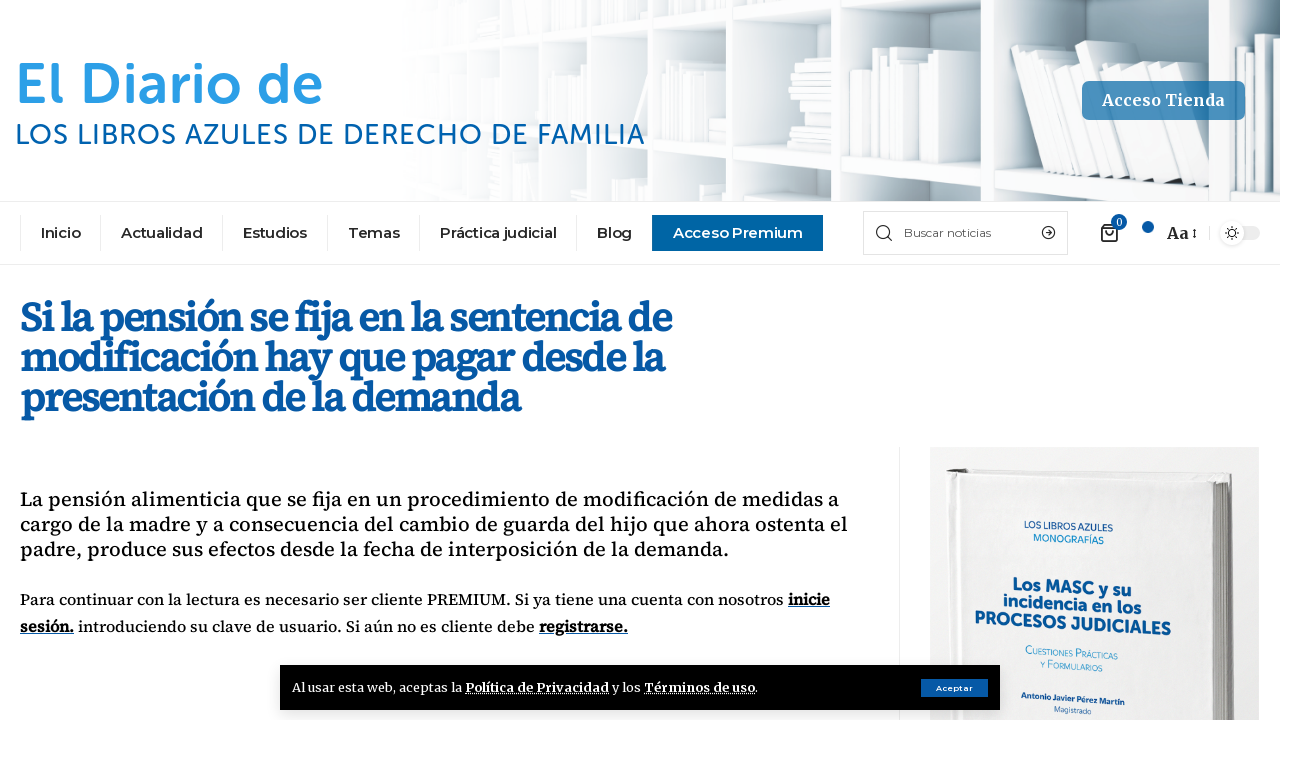

--- FILE ---
content_type: text/html; charset=UTF-8
request_url: https://loslibrosazules.es/premiunsi-la-pension-se-fija-en-la-sentencia-de-modificacion-hay-que-pagar-desde-la-presentacion-de-la-demanda/
body_size: 19092
content:
<!DOCTYPE html>
<html lang="es">
<head>
    <meta charset="UTF-8">
    <meta http-equiv="X-UA-Compatible" content="IE=edge">
    <meta name="viewport" content="width=device-width, initial-scale=1">
    <link rel="profile" href="https://gmpg.org/xfn/11">
	<meta name='robots' content='index, follow, max-image-preview:large, max-snippet:-1, max-video-preview:-1' />

	<!-- This site is optimized with the Yoast SEO plugin v26.6 - https://yoast.com/wordpress/plugins/seo/ -->
	<title>Premiun:Si la pensión se fija en la sentencia de modificación hay que pagar desde la presentación de la demanda - Libros azules</title>
	<link rel="preconnect" href="https://fonts.gstatic.com" crossorigin><link rel="preload" as="style" onload="this.onload=null;this.rel='stylesheet'" id="rb-preload-gfonts" href="https://fonts.googleapis.com/css?family=Merriweather%3A400%2C700%2C900%2C300italic%2C400italic%2C700italic%2C900italic%7COswald%3A600%2C500%2C700%7CMontserrat%3A600%2C400%2C500%2C700&amp;display=swap" crossorigin><noscript><link rel="stylesheet" href="https://fonts.googleapis.com/css?family=Merriweather%3A400%2C700%2C900%2C300italic%2C400italic%2C700italic%2C900italic%7COswald%3A600%2C500%2C700%7CMontserrat%3A600%2C400%2C500%2C700&amp;display=swap"></noscript><link rel="canonical" href="https://loslibrosazules.es/premiunsi-la-pension-se-fija-en-la-sentencia-de-modificacion-hay-que-pagar-desde-la-presentacion-de-la-demanda/" />
	<meta property="og:locale" content="es_ES" />
	<meta property="og:type" content="article" />
	<meta property="og:title" content="Premiun:Si la pensión se fija en la sentencia de modificación hay que pagar desde la presentación de la demanda - Libros azules" />
	<meta property="og:description" content="La pensión alimenticia que se fija en un procedimiento de modificación de medidas a cargo de la madre y a consecuencia del cambio de guarda del hijo que ahora ostenta el padre, produce sus efectos desde la fecha de interposición de la demanda." />
	<meta property="og:url" content="https://loslibrosazules.es/premiunsi-la-pension-se-fija-en-la-sentencia-de-modificacion-hay-que-pagar-desde-la-presentacion-de-la-demanda/" />
	<meta property="og:site_name" content="Libros azules" />
	<meta property="article:published_time" content="2018-01-15T16:52:12+00:00" />
	<meta property="article:modified_time" content="2023-01-19T17:25:36+00:00" />
	<meta name="author" content="admin" />
	<meta name="twitter:card" content="summary_large_image" />
	<meta name="twitter:label1" content="Escrito por" />
	<meta name="twitter:data1" content="admin" />
	<meta name="twitter:label2" content="Tiempo de lectura" />
	<meta name="twitter:data2" content="4 minutos" />
	<script type="application/ld+json" class="yoast-schema-graph">{"@context":"https://schema.org","@graph":[{"@type":"WebPage","@id":"https://loslibrosazules.es/premiunsi-la-pension-se-fija-en-la-sentencia-de-modificacion-hay-que-pagar-desde-la-presentacion-de-la-demanda/","url":"https://loslibrosazules.es/premiunsi-la-pension-se-fija-en-la-sentencia-de-modificacion-hay-que-pagar-desde-la-presentacion-de-la-demanda/","name":"Premiun:Si la pensión se fija en la sentencia de modificación hay que pagar desde la presentación de la demanda - Libros azules","isPartOf":{"@id":"https://loslibrosazules.es/#website"},"datePublished":"2018-01-15T16:52:12+00:00","dateModified":"2023-01-19T17:25:36+00:00","author":{"@id":"https://loslibrosazules.es/#/schema/person/fdbadbb8ad73a99a72e51fad5eb7c4af"},"breadcrumb":{"@id":"https://loslibrosazules.es/premiunsi-la-pension-se-fija-en-la-sentencia-de-modificacion-hay-que-pagar-desde-la-presentacion-de-la-demanda/#breadcrumb"},"inLanguage":"es","potentialAction":[{"@type":"ReadAction","target":["https://loslibrosazules.es/premiunsi-la-pension-se-fija-en-la-sentencia-de-modificacion-hay-que-pagar-desde-la-presentacion-de-la-demanda/"]}]},{"@type":"BreadcrumbList","@id":"https://loslibrosazules.es/premiunsi-la-pension-se-fija-en-la-sentencia-de-modificacion-hay-que-pagar-desde-la-presentacion-de-la-demanda/#breadcrumb","itemListElement":[{"@type":"ListItem","position":1,"name":"Portada","item":"https://loslibrosazules.es/"},{"@type":"ListItem","position":2,"name":"Blog 2","item":"https://loslibrosazules.es/blog-2/"},{"@type":"ListItem","position":3,"name":"Si la pensión se fija en la sentencia de modificación hay que pagar desde la presentación de la demanda"}]},{"@type":"WebSite","@id":"https://loslibrosazules.es/#website","url":"https://loslibrosazules.es/","name":"Libros azules","description":"de Derecho de Familia","potentialAction":[{"@type":"SearchAction","target":{"@type":"EntryPoint","urlTemplate":"https://loslibrosazules.es/?s={search_term_string}"},"query-input":{"@type":"PropertyValueSpecification","valueRequired":true,"valueName":"search_term_string"}}],"inLanguage":"es"},{"@type":"Person","@id":"https://loslibrosazules.es/#/schema/person/fdbadbb8ad73a99a72e51fad5eb7c4af","name":"admin","url":"https://loslibrosazules.es/author/lexfamilyeu/"}]}</script>
	<!-- / Yoast SEO plugin. -->


<link rel="alternate" type="application/rss+xml" title="Libros azules &raquo; Feed" href="https://loslibrosazules.es/feed/" />
<link rel="alternate" type="application/rss+xml" title="Libros azules &raquo; Feed de los comentarios" href="https://loslibrosazules.es/comments/feed/" />
<link rel="alternate" title="oEmbed (JSON)" type="application/json+oembed" href="https://loslibrosazules.es/wp-json/oembed/1.0/embed?url=https%3A%2F%2Floslibrosazules.es%2Fpremiunsi-la-pension-se-fija-en-la-sentencia-de-modificacion-hay-que-pagar-desde-la-presentacion-de-la-demanda%2F" />
<link rel="alternate" title="oEmbed (XML)" type="text/xml+oembed" href="https://loslibrosazules.es/wp-json/oembed/1.0/embed?url=https%3A%2F%2Floslibrosazules.es%2Fpremiunsi-la-pension-se-fija-en-la-sentencia-de-modificacion-hay-que-pagar-desde-la-presentacion-de-la-demanda%2F&#038;format=xml" />
<script type="application/ld+json">{"@context":"https://schema.org","@type":"Organization","legalName":"Libros azules","url":"https://loslibrosazules.es/","sameAs":["https://twitter.com/Lexfamily_"]}</script>
<style id='wp-img-auto-sizes-contain-inline-css'>
img:is([sizes=auto i],[sizes^="auto," i]){contain-intrinsic-size:3000px 1500px}
/*# sourceURL=wp-img-auto-sizes-contain-inline-css */
</style>
<style id='wp-emoji-styles-inline-css'>

	img.wp-smiley, img.emoji {
		display: inline !important;
		border: none !important;
		box-shadow: none !important;
		height: 1em !important;
		width: 1em !important;
		margin: 0 0.07em !important;
		vertical-align: -0.1em !important;
		background: none !important;
		padding: 0 !important;
	}
/*# sourceURL=wp-emoji-styles-inline-css */
</style>
<link rel='stylesheet' id='wp-block-library-css' href='https://loslibrosazules.es/wp-includes/css/dist/block-library/style.min.css?ver=6.9' media='all' />
<style id='classic-theme-styles-inline-css'>
/*! This file is auto-generated */
.wp-block-button__link{color:#fff;background-color:#32373c;border-radius:9999px;box-shadow:none;text-decoration:none;padding:calc(.667em + 2px) calc(1.333em + 2px);font-size:1.125em}.wp-block-file__button{background:#32373c;color:#fff;text-decoration:none}
/*# sourceURL=/wp-includes/css/classic-themes.min.css */
</style>
<style id='global-styles-inline-css'>
:root{--wp--preset--aspect-ratio--square: 1;--wp--preset--aspect-ratio--4-3: 4/3;--wp--preset--aspect-ratio--3-4: 3/4;--wp--preset--aspect-ratio--3-2: 3/2;--wp--preset--aspect-ratio--2-3: 2/3;--wp--preset--aspect-ratio--16-9: 16/9;--wp--preset--aspect-ratio--9-16: 9/16;--wp--preset--color--black: #000000;--wp--preset--color--cyan-bluish-gray: #abb8c3;--wp--preset--color--white: #ffffff;--wp--preset--color--pale-pink: #f78da7;--wp--preset--color--vivid-red: #cf2e2e;--wp--preset--color--luminous-vivid-orange: #ff6900;--wp--preset--color--luminous-vivid-amber: #fcb900;--wp--preset--color--light-green-cyan: #7bdcb5;--wp--preset--color--vivid-green-cyan: #00d084;--wp--preset--color--pale-cyan-blue: #8ed1fc;--wp--preset--color--vivid-cyan-blue: #0693e3;--wp--preset--color--vivid-purple: #9b51e0;--wp--preset--gradient--vivid-cyan-blue-to-vivid-purple: linear-gradient(135deg,rgb(6,147,227) 0%,rgb(155,81,224) 100%);--wp--preset--gradient--light-green-cyan-to-vivid-green-cyan: linear-gradient(135deg,rgb(122,220,180) 0%,rgb(0,208,130) 100%);--wp--preset--gradient--luminous-vivid-amber-to-luminous-vivid-orange: linear-gradient(135deg,rgb(252,185,0) 0%,rgb(255,105,0) 100%);--wp--preset--gradient--luminous-vivid-orange-to-vivid-red: linear-gradient(135deg,rgb(255,105,0) 0%,rgb(207,46,46) 100%);--wp--preset--gradient--very-light-gray-to-cyan-bluish-gray: linear-gradient(135deg,rgb(238,238,238) 0%,rgb(169,184,195) 100%);--wp--preset--gradient--cool-to-warm-spectrum: linear-gradient(135deg,rgb(74,234,220) 0%,rgb(151,120,209) 20%,rgb(207,42,186) 40%,rgb(238,44,130) 60%,rgb(251,105,98) 80%,rgb(254,248,76) 100%);--wp--preset--gradient--blush-light-purple: linear-gradient(135deg,rgb(255,206,236) 0%,rgb(152,150,240) 100%);--wp--preset--gradient--blush-bordeaux: linear-gradient(135deg,rgb(254,205,165) 0%,rgb(254,45,45) 50%,rgb(107,0,62) 100%);--wp--preset--gradient--luminous-dusk: linear-gradient(135deg,rgb(255,203,112) 0%,rgb(199,81,192) 50%,rgb(65,88,208) 100%);--wp--preset--gradient--pale-ocean: linear-gradient(135deg,rgb(255,245,203) 0%,rgb(182,227,212) 50%,rgb(51,167,181) 100%);--wp--preset--gradient--electric-grass: linear-gradient(135deg,rgb(202,248,128) 0%,rgb(113,206,126) 100%);--wp--preset--gradient--midnight: linear-gradient(135deg,rgb(2,3,129) 0%,rgb(40,116,252) 100%);--wp--preset--font-size--small: 13px;--wp--preset--font-size--medium: 20px;--wp--preset--font-size--large: 36px;--wp--preset--font-size--x-large: 42px;--wp--preset--spacing--20: 0.44rem;--wp--preset--spacing--30: 0.67rem;--wp--preset--spacing--40: 1rem;--wp--preset--spacing--50: 1.5rem;--wp--preset--spacing--60: 2.25rem;--wp--preset--spacing--70: 3.38rem;--wp--preset--spacing--80: 5.06rem;--wp--preset--shadow--natural: 6px 6px 9px rgba(0, 0, 0, 0.2);--wp--preset--shadow--deep: 12px 12px 50px rgba(0, 0, 0, 0.4);--wp--preset--shadow--sharp: 6px 6px 0px rgba(0, 0, 0, 0.2);--wp--preset--shadow--outlined: 6px 6px 0px -3px rgb(255, 255, 255), 6px 6px rgb(0, 0, 0);--wp--preset--shadow--crisp: 6px 6px 0px rgb(0, 0, 0);}:where(.is-layout-flex){gap: 0.5em;}:where(.is-layout-grid){gap: 0.5em;}body .is-layout-flex{display: flex;}.is-layout-flex{flex-wrap: wrap;align-items: center;}.is-layout-flex > :is(*, div){margin: 0;}body .is-layout-grid{display: grid;}.is-layout-grid > :is(*, div){margin: 0;}:where(.wp-block-columns.is-layout-flex){gap: 2em;}:where(.wp-block-columns.is-layout-grid){gap: 2em;}:where(.wp-block-post-template.is-layout-flex){gap: 1.25em;}:where(.wp-block-post-template.is-layout-grid){gap: 1.25em;}.has-black-color{color: var(--wp--preset--color--black) !important;}.has-cyan-bluish-gray-color{color: var(--wp--preset--color--cyan-bluish-gray) !important;}.has-white-color{color: var(--wp--preset--color--white) !important;}.has-pale-pink-color{color: var(--wp--preset--color--pale-pink) !important;}.has-vivid-red-color{color: var(--wp--preset--color--vivid-red) !important;}.has-luminous-vivid-orange-color{color: var(--wp--preset--color--luminous-vivid-orange) !important;}.has-luminous-vivid-amber-color{color: var(--wp--preset--color--luminous-vivid-amber) !important;}.has-light-green-cyan-color{color: var(--wp--preset--color--light-green-cyan) !important;}.has-vivid-green-cyan-color{color: var(--wp--preset--color--vivid-green-cyan) !important;}.has-pale-cyan-blue-color{color: var(--wp--preset--color--pale-cyan-blue) !important;}.has-vivid-cyan-blue-color{color: var(--wp--preset--color--vivid-cyan-blue) !important;}.has-vivid-purple-color{color: var(--wp--preset--color--vivid-purple) !important;}.has-black-background-color{background-color: var(--wp--preset--color--black) !important;}.has-cyan-bluish-gray-background-color{background-color: var(--wp--preset--color--cyan-bluish-gray) !important;}.has-white-background-color{background-color: var(--wp--preset--color--white) !important;}.has-pale-pink-background-color{background-color: var(--wp--preset--color--pale-pink) !important;}.has-vivid-red-background-color{background-color: var(--wp--preset--color--vivid-red) !important;}.has-luminous-vivid-orange-background-color{background-color: var(--wp--preset--color--luminous-vivid-orange) !important;}.has-luminous-vivid-amber-background-color{background-color: var(--wp--preset--color--luminous-vivid-amber) !important;}.has-light-green-cyan-background-color{background-color: var(--wp--preset--color--light-green-cyan) !important;}.has-vivid-green-cyan-background-color{background-color: var(--wp--preset--color--vivid-green-cyan) !important;}.has-pale-cyan-blue-background-color{background-color: var(--wp--preset--color--pale-cyan-blue) !important;}.has-vivid-cyan-blue-background-color{background-color: var(--wp--preset--color--vivid-cyan-blue) !important;}.has-vivid-purple-background-color{background-color: var(--wp--preset--color--vivid-purple) !important;}.has-black-border-color{border-color: var(--wp--preset--color--black) !important;}.has-cyan-bluish-gray-border-color{border-color: var(--wp--preset--color--cyan-bluish-gray) !important;}.has-white-border-color{border-color: var(--wp--preset--color--white) !important;}.has-pale-pink-border-color{border-color: var(--wp--preset--color--pale-pink) !important;}.has-vivid-red-border-color{border-color: var(--wp--preset--color--vivid-red) !important;}.has-luminous-vivid-orange-border-color{border-color: var(--wp--preset--color--luminous-vivid-orange) !important;}.has-luminous-vivid-amber-border-color{border-color: var(--wp--preset--color--luminous-vivid-amber) !important;}.has-light-green-cyan-border-color{border-color: var(--wp--preset--color--light-green-cyan) !important;}.has-vivid-green-cyan-border-color{border-color: var(--wp--preset--color--vivid-green-cyan) !important;}.has-pale-cyan-blue-border-color{border-color: var(--wp--preset--color--pale-cyan-blue) !important;}.has-vivid-cyan-blue-border-color{border-color: var(--wp--preset--color--vivid-cyan-blue) !important;}.has-vivid-purple-border-color{border-color: var(--wp--preset--color--vivid-purple) !important;}.has-vivid-cyan-blue-to-vivid-purple-gradient-background{background: var(--wp--preset--gradient--vivid-cyan-blue-to-vivid-purple) !important;}.has-light-green-cyan-to-vivid-green-cyan-gradient-background{background: var(--wp--preset--gradient--light-green-cyan-to-vivid-green-cyan) !important;}.has-luminous-vivid-amber-to-luminous-vivid-orange-gradient-background{background: var(--wp--preset--gradient--luminous-vivid-amber-to-luminous-vivid-orange) !important;}.has-luminous-vivid-orange-to-vivid-red-gradient-background{background: var(--wp--preset--gradient--luminous-vivid-orange-to-vivid-red) !important;}.has-very-light-gray-to-cyan-bluish-gray-gradient-background{background: var(--wp--preset--gradient--very-light-gray-to-cyan-bluish-gray) !important;}.has-cool-to-warm-spectrum-gradient-background{background: var(--wp--preset--gradient--cool-to-warm-spectrum) !important;}.has-blush-light-purple-gradient-background{background: var(--wp--preset--gradient--blush-light-purple) !important;}.has-blush-bordeaux-gradient-background{background: var(--wp--preset--gradient--blush-bordeaux) !important;}.has-luminous-dusk-gradient-background{background: var(--wp--preset--gradient--luminous-dusk) !important;}.has-pale-ocean-gradient-background{background: var(--wp--preset--gradient--pale-ocean) !important;}.has-electric-grass-gradient-background{background: var(--wp--preset--gradient--electric-grass) !important;}.has-midnight-gradient-background{background: var(--wp--preset--gradient--midnight) !important;}.has-small-font-size{font-size: var(--wp--preset--font-size--small) !important;}.has-medium-font-size{font-size: var(--wp--preset--font-size--medium) !important;}.has-large-font-size{font-size: var(--wp--preset--font-size--large) !important;}.has-x-large-font-size{font-size: var(--wp--preset--font-size--x-large) !important;}
:where(.wp-block-post-template.is-layout-flex){gap: 1.25em;}:where(.wp-block-post-template.is-layout-grid){gap: 1.25em;}
:where(.wp-block-term-template.is-layout-flex){gap: 1.25em;}:where(.wp-block-term-template.is-layout-grid){gap: 1.25em;}
:where(.wp-block-columns.is-layout-flex){gap: 2em;}:where(.wp-block-columns.is-layout-grid){gap: 2em;}
:root :where(.wp-block-pullquote){font-size: 1.5em;line-height: 1.6;}
/*# sourceURL=global-styles-inline-css */
</style>
<link rel='stylesheet' id='wapf-frontend-css-css' href='https://loslibrosazules.es/wp-content/plugins/advanced-product-fields-for-woocommerce/assets/css/frontend.min.css?ver=1.6.18' media='all' />
<link rel='stylesheet' id='contact-form-7-css' href='https://loslibrosazules.es/wp-content/plugins/contact-form-7/includes/css/styles.css?ver=6.1.4' media='all' />
<link rel='stylesheet' id='woocommerce-layout-css' href='https://loslibrosazules.es/wp-content/plugins/woocommerce/assets/css/woocommerce-layout.css?ver=10.4.3' media='all' />
<link rel='stylesheet' id='woocommerce-smallscreen-css' href='https://loslibrosazules.es/wp-content/plugins/woocommerce/assets/css/woocommerce-smallscreen.css?ver=10.4.3' media='only screen and (max-width: 768px)' />
<style id='woocommerce-inline-inline-css'>
.woocommerce form .form-row .required { visibility: visible; }
/*# sourceURL=woocommerce-inline-inline-css */
</style>
<link rel='stylesheet' id='wp_mailjet_form_builder_widget-widget-front-styles-css' href='https://loslibrosazules.es/wp-content/plugins/mailjet-for-wordpress/src/widgetformbuilder/css/front-widget.css?ver=6.1.6' media='all' />
<link rel='stylesheet' id='newsletter-css' href='https://loslibrosazules.es/wp-content/plugins/newsletter/style.css?ver=9.1.0' media='all' />

<link rel='stylesheet' id='foxiz-main-css' href='https://loslibrosazules.es/wp-content/themes/foxiz/assets/css/main.css?ver=1.6.7' media='all' />
<link rel='stylesheet' id='foxiz-print-css' href='https://loslibrosazules.es/wp-content/themes/foxiz/assets/css/print.css?ver=1.6.7' media='all' />
<link rel='stylesheet' id='foxiz-woocommerce-css' href='https://loslibrosazules.es/wp-content/themes/foxiz/assets/css/woocommerce.css?ver=1.6.7' media='all' />
<link rel='stylesheet' id='foxiz-style-css' href='https://loslibrosazules.es/wp-content/themes/foxiz-child/style.css?ver=1.6.7' media='all' />
<style id='foxiz-style-inline-css'>
:root {--body-family:Merriweather, Arial, Helvetica, sans-serif;--body-fweight:400;--body-fcolor:#000000;--h1-family:Oswald;--h1-fweight:600;--h1-fsize:42px;--h1-fspace:-1.2px;--h2-family:Oswald;--h2-fweight:600;--h2-fsize:34px;--h2-fspace:-1.2px;--h3-family:Oswald;--h3-fweight:600;--h3-fsize:22px;--h3-fspace:-.8px;--h4-family:Oswald;--h4-fweight:500;--h4-fsize:17px;--h4-fspace:-.5px;--h5-family:Oswald;--h5-fweight:500;--h5-fsize:15px;--h5-fspace:-.5px;--h6-family:Oswald;--h6-fweight:500;--h6-fsize:14px;--h6-fspace:-.5px;--cat-family:Montserrat;--cat-fweight:600;--cat-transform:uppercase;--cat-fsize:10px;--cat-fspace:-.5px;--meta-family:Montserrat, Arial, Helvetica, sans-serif;--meta-fweight:400;--meta-fsize:11px;--meta-fspace:-.5px;--meta-b-family:Montserrat, Arial, Helvetica, sans-serif;--meta-b-fweight:600;--meta-b-fcolor:#;--meta-b-fspace:-.5px;--input-family:Montserrat;--input-fweight:400;--input-fsize:12px;--btn-family:Montserrat;--btn-fweight:600;--btn-fsize:10px;--menu-family:Montserrat, Arial, Helvetica, sans-serif;--menu-fweight:600;--menu-fsize:12px;--submenu-family:Montserrat, Arial, Helvetica, sans-serif;--submenu-fweight:600;--submenu-fsize:11px;--dwidgets-family:Montserrat;--dwidgets-fweight:600;--dwidgets-fsize:13px;--dwidgets-fspace:-.5px;--headline-family:Oswald, Arial, Helvetica, sans-serif;--headline-fweight:700;--headline-fsize:54px;--headline-fspace:-1.5px;--tagline-family:Montserrat, Arial, Helvetica, sans-serif;--tagline-fweight:600;--tagline-fsize:24px;--tagline-fspace:-1px;--heading-family:Montserrat;--heading-fweight:700;--quote-family:Montserrat, Arial, Helvetica, sans-serif;--quote-fweight:700;--quote-fspace:-1px;--readmore-fsize : 10px;--bcrumb-fsize : 10px;--excerpt-fsize : 14px;--headline-s-fsize : 42px;--tagline-s-fsize : 24px;}@media (max-width: 1024px) {body {--h1-fsize : 30px;--h2-fsize : 26px;--h3-fsize : 19px;--h4-fsize : 16px;--h5-fsize : 15px;--h6-fsize : 13px;--input-fsize : 12px;--btn-fsize : 10px;--bcrumb-fsize : 10px;--excerpt-fsize : 13px;--dwidgets-fsize : 12px;--headline-fsize : 40px;--headline-s-fsize : 40px;--tagline-fsize : 20px;--tagline-s-fsize : 20px;}}@media (max-width: 767px) {body {--h1-fsize : 24px;--h2-fsize : 24px;--h3-fsize : 18px;--h4-fsize : 16px;--h5-fsize : 15px;--h6-fsize : 13px;--input-fsize : 12px;--btn-fsize : 10px;--bcrumb-fsize : 10px;--excerpt-fsize : 13px;--dwidgets-fsize : 12px;--headline-fsize : 30px;--headline-s-fsize : 30px;--tagline-fsize : 16px;--tagline-s-fsize : 16px;}}:root {--g-color :#1c437f;--g-color-90 :#1c437fe6;}[data-theme="dark"], .light-scheme {--solid-white :#0e0e0e;}.is-hd-4 {--nav-height :36px;--hd4-logo-height :70px;}[data-theme="dark"].is-hd-4 {--nav-bg: #0e0e0e;--nav-bg-from: #0e0e0e;--nav-bg-to: #0e0e0e;}:root {--privacy-bg-color :#000000;--privacy-color :#ffffff;--max-width-wo-sb : 860px;--round-3 :0px;--round-5 :0px;--round-7 :0px;--hyperlink-line-color :var(--g-color);--single-category-fsize :13px;--rb-width : 1280px;--rb-small-width : 857px;}.breadcrumb-inner, .woocommerce-breadcrumb { font-family:Montserrat;font-weight:500;}.p-readmore { font-family:Montserrat;font-weight:600;letter-spacing:-.5px;}.mobile-menu > li > a  { font-family:Montserrat;font-weight:600;font-size:12px;}.mobile-menu .sub-menu a { font-family:Montserrat;font-weight:600;font-size:11px;}.mobile-qview a { font-family:Montserrat;font-weight:600;font-size:14px;}.search-header:before { background-color : #efefef;background-repeat : no-repeat;background-size : cover;background-attachment : scroll;background-position : center center;}[data-theme="dark"] .search-header:before { background-repeat : no-repeat;background-size : cover;background-image : url(https://foxiz.themeruby.com/business/wp-content/uploads/sites/6/2021/09/search-bgd.jpg);background-attachment : scroll;background-position : center center;}.footer-has-bg { background-color : #000000;}[data-theme="dark"] .footer-has-bg { background-color : #080808;}.copyright-menu a { font-size:11px; }.footer-col .widget_nav_menu a > span { font-size:13px; }#amp-mobile-version-switcher { display: none; }.notification-icon-svg { -webkit-mask-image: url(https://foxiz.themeruby.com/business/wp-content/uploads/sites/6/2022/08/noti-b.svg);mask-image: url(https://foxiz.themeruby.com/business/wp-content/uploads/sites/6/2022/08/noti-b.svg); }.notification-icon-svg { font-size: 20px;}.login-icon-svg { -webkit-mask-image: url(https://foxiz.themeruby.com/business/wp-content/uploads/sites/6/2022/08/b-users.svg);mask-image: url(https://foxiz.themeruby.com/business/wp-content/uploads/sites/6/2022/08/b-users.svg); }.login-icon-svg { font-size: 16px;}.menu-item-2149 span.menu-sub-title { color: #fff !important;}.menu-item-2149 span.menu-sub-title { background-color: #ff8b02;}.menu-item-2147 span.menu-sub-title { color: #fff !important;}.menu-item-2147 span.menu-sub-title { background-color: #1dc0ff;}.menu-item-21595 span.menu-sub-title { color: #fff !important;}.menu-item-21595 span.menu-sub-title { background-color: #125cfc;}@media (min-width: 1025px) { .grid-container > .sidebar-wrap { flex: 0 0 30%; width: 30%; } .grid-container > .s-ct { flex: 0 0 69.9%; width: 69.9%; }  }
/*# sourceURL=foxiz-style-inline-css */
</style>
<!--n2css--><script data-cfasync="false" src="https://loslibrosazules.es/wp-includes/js/jquery/jquery.min.js?ver=3.7.1" id="jquery-core-js"></script>
<script data-cfasync="false" src="https://loslibrosazules.es/wp-includes/js/jquery/jquery-migrate.min.js?ver=3.4.1" id="jquery-migrate-js"></script>
<script id="3d-flip-book-client-locale-loader-js-extra">
var FB3D_CLIENT_LOCALE = {"ajaxurl":"https://loslibrosazules.es/wp-admin/admin-ajax.php","dictionary":{"Table of contents":"Table of contents","Close":"Close","Bookmarks":"Bookmarks","Thumbnails":"Thumbnails","Search":"Search","Share":"Share","Facebook":"Facebook","Twitter":"Twitter","Email":"Email","Play":"Play","Previous page":"Previous page","Next page":"Next page","Zoom in":"Zoom in","Zoom out":"Zoom out","Fit view":"Fit view","Auto play":"Auto play","Full screen":"Full screen","More":"More","Smart pan":"Smart pan","Single page":"Single page","Sounds":"Sounds","Stats":"Stats","Print":"Print","Download":"Download","Goto first page":"Goto first page","Goto last page":"Goto last page"},"images":"https://loslibrosazules.es/wp-content/plugins/interactive-3d-flipbook-powered-physics-engine/assets/images/","jsData":{"urls":[],"posts":{"ids_mis":[],"ids":[]},"pages":[],"firstPages":[],"bookCtrlProps":[],"bookTemplates":[]},"key":"3d-flip-book","pdfJS":{"pdfJsLib":"https://loslibrosazules.es/wp-content/plugins/interactive-3d-flipbook-powered-physics-engine/assets/js/pdf.min.js?ver=4.3.136","pdfJsWorker":"https://loslibrosazules.es/wp-content/plugins/interactive-3d-flipbook-powered-physics-engine/assets/js/pdf.worker.js?ver=4.3.136","stablePdfJsLib":"https://loslibrosazules.es/wp-content/plugins/interactive-3d-flipbook-powered-physics-engine/assets/js/stable/pdf.min.js?ver=2.5.207","stablePdfJsWorker":"https://loslibrosazules.es/wp-content/plugins/interactive-3d-flipbook-powered-physics-engine/assets/js/stable/pdf.worker.js?ver=2.5.207","pdfJsCMapUrl":"https://loslibrosazules.es/wp-content/plugins/interactive-3d-flipbook-powered-physics-engine/assets/cmaps/"},"cacheurl":"https://loslibrosazules.es/wp-content/uploads/3d-flip-book/cache/","pluginsurl":"https://loslibrosazules.es/wp-content/plugins/","pluginurl":"https://loslibrosazules.es/wp-content/plugins/interactive-3d-flipbook-powered-physics-engine/","thumbnailSize":{"width":"150","height":"150"},"version":"1.16.17"};
//# sourceURL=3d-flip-book-client-locale-loader-js-extra
</script>
<script src="https://loslibrosazules.es/wp-content/plugins/interactive-3d-flipbook-powered-physics-engine/assets/js/client-locale-loader.js?ver=1.16.17" id="3d-flip-book-client-locale-loader-js" async data-wp-strategy="async"></script>
<script src="https://loslibrosazules.es/wp-content/plugins/woocommerce/assets/js/jquery-blockui/jquery.blockUI.min.js?ver=2.7.0-wc.10.4.3" id="wc-jquery-blockui-js" defer data-wp-strategy="defer"></script>
<script id="wc-add-to-cart-js-extra">
var wc_add_to_cart_params = {"ajax_url":"/wp-admin/admin-ajax.php","wc_ajax_url":"/?wc-ajax=%%endpoint%%","i18n_view_cart":"Ver carrito","cart_url":"https://loslibrosazules.es/carrito/","is_cart":"","cart_redirect_after_add":"no"};
//# sourceURL=wc-add-to-cart-js-extra
</script>
<script src="https://loslibrosazules.es/wp-content/plugins/woocommerce/assets/js/frontend/add-to-cart.min.js?ver=10.4.3" id="wc-add-to-cart-js" defer data-wp-strategy="defer"></script>
<script src="https://loslibrosazules.es/wp-content/plugins/woocommerce/assets/js/js-cookie/js.cookie.min.js?ver=2.1.4-wc.10.4.3" id="wc-js-cookie-js" defer data-wp-strategy="defer"></script>
<script id="woocommerce-js-extra">
var woocommerce_params = {"ajax_url":"/wp-admin/admin-ajax.php","wc_ajax_url":"/?wc-ajax=%%endpoint%%","i18n_password_show":"Mostrar contrase\u00f1a","i18n_password_hide":"Ocultar contrase\u00f1a"};
//# sourceURL=woocommerce-js-extra
</script>
<script src="https://loslibrosazules.es/wp-content/plugins/woocommerce/assets/js/frontend/woocommerce.min.js?ver=10.4.3" id="woocommerce-js" defer data-wp-strategy="defer"></script>
<script src="https://loslibrosazules.es/wp-content/themes/foxiz/assets/js/highlight-share.js?ver=1" id="highlight-share-js"></script>
<link rel="https://api.w.org/" href="https://loslibrosazules.es/wp-json/" /><link rel="alternate" title="JSON" type="application/json" href="https://loslibrosazules.es/wp-json/wp/v2/posts/6054" /><link rel="EditURI" type="application/rsd+xml" title="RSD" href="https://loslibrosazules.es/xmlrpc.php?rsd" />
<meta name="generator" content="WordPress 6.9" />
<meta name="generator" content="WooCommerce 10.4.3" />
<link rel='shortlink' href='https://loslibrosazules.es/?p=6054' />
	<noscript><style>.woocommerce-product-gallery{ opacity: 1 !important; }</style></noscript>
	<meta name="generator" content="Elementor 3.34.0; features: additional_custom_breakpoints; settings: css_print_method-external, google_font-enabled, font_display-swap">
<script type="application/ld+json">{"@context":"https://schema.org","@type":"WebSite","@id":"https://loslibrosazules.es/#website","url":"https://loslibrosazules.es/","name":"Libros azules","potentialAction":{"@type":"SearchAction","target":"https://loslibrosazules.es/?s={search_term_string}","query-input":"required name=search_term_string"}}</script>
			<style>
				.e-con.e-parent:nth-of-type(n+4):not(.e-lazyloaded):not(.e-no-lazyload),
				.e-con.e-parent:nth-of-type(n+4):not(.e-lazyloaded):not(.e-no-lazyload) * {
					background-image: none !important;
				}
				@media screen and (max-height: 1024px) {
					.e-con.e-parent:nth-of-type(n+3):not(.e-lazyloaded):not(.e-no-lazyload),
					.e-con.e-parent:nth-of-type(n+3):not(.e-lazyloaded):not(.e-no-lazyload) * {
						background-image: none !important;
					}
				}
				@media screen and (max-height: 640px) {
					.e-con.e-parent:nth-of-type(n+2):not(.e-lazyloaded):not(.e-no-lazyload),
					.e-con.e-parent:nth-of-type(n+2):not(.e-lazyloaded):not(.e-no-lazyload) * {
						background-image: none !important;
					}
				}
			</style>
			            <meta property="og:title" content="Si la pensión se fija en la sentencia de modificación hay que pagar desde la presentación de la demanda"/>
            <meta property="og:url" content="https://loslibrosazules.es/premiunsi-la-pension-se-fija-en-la-sentencia-de-modificacion-hay-que-pagar-desde-la-presentacion-de-la-demanda/"/>
            <meta property="og:site_name" content="Libros azules"/>
						                <meta property="og:type" content="article"/>
                <meta property="article:published_time" content="2018-01-15T16:52:12+00:00"/>
                <meta property="article:modified_time" content="2023-01-19T17:25:36+00:00"/>
                <meta name="author" content="admin"/>
                <meta name="twitter:card" content="summary_large_image"/>
                <meta name="twitter:creator" content="@Libros azules"/>
                <meta name="twitter:label1" content="Written by"/>
                <meta name="twitter:data1" content="admin"/>
				                <meta name="twitter:label2" content="Est. reading time"/>
                <meta name="twitter:data2" content="6 minutes"/>
			<link rel="icon" href="https://loslibrosazules.es/wp-content/uploads/2023/02/cropped-11228479_l-scaled-1-32x32.jpg" sizes="32x32" />
<link rel="icon" href="https://loslibrosazules.es/wp-content/uploads/2023/02/cropped-11228479_l-scaled-1-192x192.jpg" sizes="192x192" />
<link rel="apple-touch-icon" href="https://loslibrosazules.es/wp-content/uploads/2023/02/cropped-11228479_l-scaled-1-180x180.jpg" />
<meta name="msapplication-TileImage" content="https://loslibrosazules.es/wp-content/uploads/2023/02/cropped-11228479_l-scaled-1-270x270.jpg" />
	<!-- Google tag (gtag.js) -->
	<script async src="https://www.googletagmanager.com/gtag/js?id=G-ZX0NWJGLLC"></script>
	<script>
	  window.dataLayer = window.dataLayer || [];
	  function gtag(){dataLayer.push(arguments);}
	  gtag('js', new Date());

	  gtag('config', 'G-ZX0NWJGLLC');
	</script>
</head>
<body class="wp-singular post-template-default single single-post postid-6054 single-format-standard wp-embed-responsive wp-theme-foxiz wp-child-theme-foxiz-child theme-foxiz woocommerce-no-js elementor-default elementor-kit-2151 menu-ani-1 hover-ani-3 is-rm-1 wc-res-list is-hd-4 is-standard-1 is-backtop none-m-backtop is-mstick is-smart-sticky yes-tstick sync-bookmarks" data-theme="default">
<div class="site-outer">
	        <header id="site-header" class="header-wrap rb-section header-4 header-wrapper has-quick-menu">
			<div class="banner-principal">
				<div><h1>El Diario de<span>los Libros Azules de Derecho de Familia</span></h1></div>
				<a href="https://loslibrosazules.es/libros/">Acceso Tienda</a>
			</div>
			<aside id="rb-privacy" class="privacy-bar privacy-bottom"><div class="privacy-inner"><div class="privacy-content">Al usar esta web, aceptas la  <a href="https://loslibrosazules.es/politica-de-privacidad-y-cookies/">Política de Privacidad</a> y los <a href="https://loslibrosazules.es/terminos-y-condiciones/">Términos de uso</a>.</div><div class="privacy-dismiss"><a id="privacy-trigger" href="#" class="privacy-dismiss-btn is-btn"><span>Aceptar</span></a></div></div></aside>        <div class="reading-indicator"><span id="reading-progress"></span></div>
		            <!--<div class="logo-sec">
                <div class="logo-sec-inner rb-container edge-padding">
                    <div class="logo-sec-left">        <div class="logo-wrap is-image-logo site-branding">
            <a href="https://loslibrosazules.es/" class="logo" title="Libros azules">
				<img fetchpriority="high" class="logo-default" data-mode="default" height="168" width="936" src="https://loslibrosazules.es/wp-content/uploads/2023/02/Logo-de-los-libros-azules.png" srcset="https://loslibrosazules.es/wp-content/uploads/2023/02/Logo-de-los-libros-azules.png 1x,https://loslibrosazules.es/wp-content/uploads/2023/02/Logo-de-los-libros-azules.png 2x" alt="Libros azules"><img class="logo-dark" data-mode="dark" height="168" width="936" src="https://loslibrosazules.es/wp-content/uploads/2023/02/Logo-de-los-libros-azules.png" srcset="https://loslibrosazules.es/wp-content/uploads/2023/02/Logo-de-los-libros-azules.png 1x,https://loslibrosazules.es/wp-content/uploads/2023/02/Logo-de-los-libros-azules.png 2x" alt="Libros azules">            </a>
        </div>
		</div>
                    <div class="logo-sec-right">
						            <div class="header-social-list wnav-holder"><a class="social-link-twitter" data-title="Twitter" href="https://twitter.com/Lexfamily_" target="_blank" rel="noopener nofollow"><i class="rbi rbi-twitter"></i></a><a class="social-link-rss" data-title="Rss" href="#" target="_blank" rel="noopener nofollow"><i class="rbi rbi-rss"></i></a></div>
		 <a class="plan-premium" href="https://loslibrosazules.es/acceso-premium/">Acceso premium</a>        <div class="header-search-form">
			        <form method="get" action="https://loslibrosazules.es/" class="rb-search-form">
            <div class="search-form-inner">
				                    <span class="search-icon"><i class="rbi rbi-search"></i></span>
				                <span class="search-text"><input type="text" class="field" placeholder="Buscar noticias" value="" name="s"/></span>
                <span class="rb-search-submit"><input type="submit" value="Buscar"/>                        <i class="rbi rbi-cright"></i></span>
            </div>
        </form>
	        </div>
								
                    </div>
                </div>
            </div>-->
            <div id="navbar-outer" class="navbar-outer">
                <div id="sticky-holder" class="sticky-holder">
                    <div class="navbar-wrap">
                        <div class="rb-container edge-padding">
                            <div class="navbar-inner">
                                <div class="navbar-left">
									        <nav id="site-navigation" class="main-menu-wrap" aria-label="main menu"><ul id="menu-menu-principal" class="main-menu rb-menu large-menu" itemscope itemtype="https://www.schema.org/SiteNavigationElement"><li id="menu-item-21606" class="menu-item menu-item-type-post_type menu-item-object-page menu-item-home menu-item-21606"><a href="https://loslibrosazules.es/"><span>Inicio</span></a></li>
<li id="menu-item-18786" class="menu-item menu-item-type-post_type menu-item-object-page menu-item-18786"><a href="https://loslibrosazules.es/actualidad/"><span>Actualidad</span></a></li>
<li id="menu-item-18788" class="menu-item menu-item-type-post_type menu-item-object-page menu-item-18788"><a href="https://loslibrosazules.es/estudios/"><span>Estudios</span></a></li>
<li id="menu-item-18922" class="menu-item menu-item-type-post_type menu-item-object-page menu-item-18922"><a href="https://loslibrosazules.es/temas/"><span>Temas</span></a></li>
<li id="menu-item-18789" class="menu-item menu-item-type-post_type menu-item-object-page menu-item-18789"><a href="https://loslibrosazules.es/practica-judicial/"><span>Práctica judicial</span></a></li>
<li id="menu-item-18787" class="menu-item menu-item-type-post_type menu-item-object-page menu-item-18787"><a href="https://loslibrosazules.es/blog/"><span>Blog</span></a></li>
<li id="menu-item-21595" class="acceso menu-item menu-item-type-custom menu-item-object-custom menu-item-21595"><a href="https://loslibrosazules.es/acceso-premium/"><span>Acceso Premium</span></a></li>
</ul></nav>
		        <div id="s-title-sticky" class="s-title-sticky">
            <div class="s-title-sticky-left">
                <span class="sticky-title-label">Reading:</span>
                <span class="h4 sticky-title">Si la pensión se fija en la sentencia de modificación hay que pagar desde la presentación de la demanda</span>
            </div>
			        <div class="sticky-share-list">
            <div class="t-shared-header meta-text">
                <i class="rbi rbi-share"></i>                    <span class="share-label">Compartir</span>            </div>
            <div class="sticky-share-list-items effect-fadeout is-color">            <a class="share-action share-trigger icon-facebook" href="https://www.facebook.com/sharer.php?u=https%3A%2F%2Floslibrosazules.es%2Fpremiunsi-la-pension-se-fija-en-la-sentencia-de-modificacion-hay-que-pagar-desde-la-presentacion-de-la-demanda%2F" data-title="Facebook" data-gravity=n rel="nofollow"><i class="rbi rbi-facebook"></i></a>
		        <a class="share-action share-trigger icon-twitter" href="https://twitter.com/intent/tweet?text=Si+la+pensi%C3%B3n+se+fija+en+la+sentencia+de+modificaci%C3%B3n+hay+que+pagar+desde+la+presentaci%C3%B3n+de+la+demanda&amp;url=https%3A%2F%2Floslibrosazules.es%2Fpremiunsi-la-pension-se-fija-en-la-sentencia-de-modificacion-hay-que-pagar-desde-la-presentacion-de-la-demanda%2F&amp;via=Libros+azules" data-title="Twitter" data-gravity=n rel="nofollow">
            <i class="rbi rbi-twitter"></i></a>            <a class="share-action icon-email" href="mailto:?subject=Si%20la%20pensión%20se%20fija%20en%20la%20sentencia%20de%20modificación%20hay%20que%20pagar%20desde%20la%20presentación%20de%20la%20demanda%20BODY=I%20found%20this%20article%20interesting%20and%20thought%20of%20sharing%20it%20with%20you.%20Check%20it%20out:%20https://loslibrosazules.es/premiunsi-la-pension-se-fija-en-la-sentencia-de-modificacion-hay-que-pagar-desde-la-presentacion-de-la-demanda/" data-title="Email" data-gravity=n rel="nofollow">
            <i class="rbi rbi-email"></i></a>
		            <a class="share-action live-tooltip icon-copy copy-trigger" href="#" data-copied="Copied!" data-link="https://loslibrosazules.es/premiunsi-la-pension-se-fija-en-la-sentencia-de-modificacion-hay-que-pagar-desde-la-presentacion-de-la-demanda/" rel="nofollow" data-copy="Copy Link" data-gravity=n><i class="rbi rbi-link-o"></i></a>
		            <a class="share-action icon-print" rel="nofollow" href="javascript:if(window.print)window.print()" data-title="Print" data-gravity=n><i class="rbi rbi-print"></i></a>
		</div>
        </div>
		        </div>
	                                </div>
                                <div class="navbar-right">
									        <div class="header-search-form">
			        <form method="get" action="https://loslibrosazules.es/" class="rb-search-form">
            <div class="search-form-inner">
				                    <span class="search-icon"><i class="rbi rbi-search"></i></span>
				                <span class="search-text"><input type="text" class="field" placeholder="Buscar noticias" value="" name="s"/></span>
                <span class="rb-search-submit"><input type="submit" value="Buscar"/>                        <i class="rbi rbi-cright"></i></span>
            </div>
        </form>
	        </div>
		        <div class="wnav-holder widget-h-login header-dropdown-outer">
							                    <a href="https://loslibrosazules.es/wp-login.php?redirect_to=https%3A%2F%2Floslibrosazules.es%2Fpremiunsi-la-pension-se-fija-en-la-sentencia-de-modificacion-hay-que-pagar-desde-la-presentacion-de-la-demanda" class="login-toggle is-login header-element" data-title="Iniciar sesión"><span class="login-icon-svg"></span></a>
							        </div>
	        <aside class="header-mini-cart wnav-holder header-dropdown-outer">
            <a class="cart-link dropdown-trigger" href="https://loslibrosazules.es/carrito/" data-title="Ver carrito">
                <span class="cart-icon"><i class="wnav-icon rbi rbi-cart"></i>                        <span class="cart-counter">0</span>
	                </span>
				            </a>
			                <div class="header-dropdown nav-mini-cart">
                    <div class="mini-cart-wrap woocommerce">
                        <div class="widget_shopping_cart_content">
							

	<p class="woocommerce-mini-cart__empty-message">No hay productos en el carrito.</p>


                        </div>
                    </div>
                </div>
			        </aside>
	        <div class="wnav-holder header-dropdown-outer">
            <a href="#" class="dropdown-trigger notification-icon" data-notification="23575">
                <span class="notification-icon-inner" data-title="Notificaciones">
                                            <span class="notification-icon-svg"></span>
                                        <span class="notification-info"></span>
                </span>
            </a>
            <div class="header-dropdown notification-dropdown">
                <div class="notification-popup">
                    <div class="notification-header">
                        <span class="h4">Notificaciones</span>
						                            <a class="notification-url meta-text" href="https://loslibrosazules.es/actualidad/">Mostrar más                                <i class="rbi rbi-cright"></i></a>
						                    </div>
                    <div class="notification-content">
                        <div class="scroll-holder">
                            <div class="notification-bookmark"></div>
                            <div class="notification-latest">
                                <span class="h5 notification-content-title"><i class="rbi rbi-clock"></i>Últimas noticias</span>
								<div id="uid_notification" class="block-wrap block-small block-list block-list-small-2 short-pagination rb-columns rb-col-1 p-middle"><div class="block-inner">        <div class="p-wrap p-small p-list-small-2" data-pid="23575">
			        <div class="p-content">
			<h5 class="entry-title">        <a class="p-url" href="https://loslibrosazules.es/premiunes-necesario-el-masc-al-no-acreditarse-la-condicion-de-la-actora-de-victima-de-violencia/" rel="bookmark">Es necesario el MASC al no acreditarse la condición de la actora de víctima de violencia</a></h5>            <div class="p-meta">
                <div class="meta-inner is-meta">
					                <span class="meta-el meta-category meta-bold">
					                        <a class="category-107" href="https://loslibrosazules.es/category/sentencias/audiencias-provinciales/">Audiencias Provinciales</a>
									</span>
			                </div>
				            </div>
		        </div>
		        </div>
	        <div class="p-wrap p-small p-list-small-2" data-pid="23572">
			        <div class="p-content">
			<h5 class="entry-title">        <a class="p-url" href="https://loslibrosazules.es/premiuncuando-hay-que-reconvenir-en-una-demanda-de-modificacion-de-medidas/" rel="bookmark">¿Cuándo hay que reconvenir en una demanda de modificación de medidas?</a></h5>            <div class="p-meta">
                <div class="meta-inner is-meta">
					                <span class="meta-el meta-category meta-bold">
					                        <a class="category-107" href="https://loslibrosazules.es/category/sentencias/audiencias-provinciales/">Audiencias Provinciales</a>
									</span>
			                </div>
				            </div>
		        </div>
		        </div>
	        <div class="p-wrap p-small p-list-small-2" data-pid="23570">
			        <div class="p-content">
			<h5 class="entry-title">        <a class="p-url" href="https://loslibrosazules.es/premiunsi-se-presenta-demanda-de-modificacion-de-medidas-el-expediente-de-jurisdiccion-voluntaria-del-156-del-cc-debe-archivarse/" rel="bookmark">Si se presenta demanda de modificación de medidas, el expediente de jurisdicción voluntaria del 156 del CC debe archivarse</a></h5>            <div class="p-meta">
                <div class="meta-inner is-meta">
					                <span class="meta-el meta-category meta-bold">
					                        <a class="category-107" href="https://loslibrosazules.es/category/sentencias/audiencias-provinciales/">Audiencias Provinciales</a>
									</span>
			                </div>
				            </div>
		        </div>
		        </div>
	        <div class="p-wrap p-small p-list-small-2" data-pid="23568">
			        <div class="p-content">
			<h5 class="entry-title">        <a class="p-url" href="https://loslibrosazules.es/premiuna-la-parte-actora-no-se-le-puede-exigir-una-carga-desproporcionada-en-relacion-a-la-designacion-del-domicilio-de-la-parte-demandada/" rel="bookmark">A la parte actora no se le puede exigir una carga desproporcionada en relación a la designación del domicilio de la parte demandada</a></h5>            <div class="p-meta">
                <div class="meta-inner is-meta">
					                <span class="meta-el meta-category meta-bold">
					                        <a class="category-107" href="https://loslibrosazules.es/category/sentencias/audiencias-provinciales/">Audiencias Provinciales</a>
									</span>
			                </div>
				            </div>
		        </div>
		        </div>
	        <div class="p-wrap p-small p-list-small-2" data-pid="23565">
			            <div class="feat-holder">        <div class="p-featured ratio-v1">
			        <a class="p-flink" href="https://loslibrosazules.es/premiuncompetencia-internacional-de-los-tribunales-espanoles-en-expediente-de-jurisdiccion-voluntaria-cuando-le-menor-reside-en-el-extranjero/" title="Competencia internacional de los tribunales españoles en expediente de jurisdicción voluntaria cuando el menor reside en el extranjero">
			<img loading="lazy" width="150" height="150" src="https://loslibrosazules.es/wp-content/uploads/2026/01/251283431_m-150x150.jpg" class="featured-img wp-post-image" alt="" loading="lazy" decoding="async" />        </a>
		        </div>
	</div>
		        <div class="p-content">
			<h5 class="entry-title">        <a class="p-url" href="https://loslibrosazules.es/premiuncompetencia-internacional-de-los-tribunales-espanoles-en-expediente-de-jurisdiccion-voluntaria-cuando-le-menor-reside-en-el-extranjero/" rel="bookmark">Competencia internacional de los tribunales españoles en expediente de jurisdicción voluntaria cuando el menor reside en el extranjero</a></h5>            <div class="p-meta">
                <div class="meta-inner is-meta">
					                <span class="meta-el meta-category meta-bold">
					                        <a class="category-139" href="https://loslibrosazules.es/category/practica-judicial/">Práctica judicial</a>
									</span>
			                </div>
				            </div>
		        </div>
		        </div>
	</div>        <div class="pagination-wrap pagination-infinite">
            <div class="infinite-trigger"><i class="rb-loader"></i></div>
        </div>
		</div>                            </div>
                        </div>
                    </div>
                </div>
            </div>
        </div>
	        <div class="wnav-holder font-resizer">
            <a href="#" class="font-resizer-trigger" data-title="Resizer"><strong>Aa</strong></a>
        </div>
		        <div class="dark-mode-toggle-wrap">
            <div class="dark-mode-toggle">
                <span class="dark-mode-slide">
                    <i class="dark-mode-slide-btn mode-icon-dark" data-title="Cambiar a claro"><svg class="svg-icon svg-mode-dark" aria-hidden="true" role="img" focusable="false" xmlns="http://www.w3.org/2000/svg" viewBox="0 0 512 512"><path fill="currentColor" d="M507.681,209.011c-1.297-6.991-7.324-12.111-14.433-12.262c-7.104-0.122-13.347,4.711-14.936,11.643 c-15.26,66.497-73.643,112.94-141.978,112.94c-80.321,0-145.667-65.346-145.667-145.666c0-68.335,46.443-126.718,112.942-141.976 c6.93-1.59,11.791-7.826,11.643-14.934c-0.149-7.108-5.269-13.136-12.259-14.434C287.546,1.454,271.735,0,256,0 C187.62,0,123.333,26.629,74.98,74.981C26.628,123.333,0,187.62,0,256s26.628,132.667,74.98,181.019 C123.333,485.371,187.62,512,256,512s132.667-26.629,181.02-74.981C485.372,388.667,512,324.38,512,256 C512,240.278,510.546,224.469,507.681,209.011z" /></svg></i>
                    <i class="dark-mode-slide-btn mode-icon-default" data-title="Cambiar a oscuro"><svg class="svg-icon svg-mode-light" aria-hidden="true" role="img" focusable="false" xmlns="http://www.w3.org/2000/svg" viewBox="0 0 232.447 232.447"><path fill="currentColor" d="M116.211,194.8c-4.143,0-7.5,3.357-7.5,7.5v22.643c0,4.143,3.357,7.5,7.5,7.5s7.5-3.357,7.5-7.5V202.3 C123.711,198.157,120.354,194.8,116.211,194.8z" /><path fill="currentColor" d="M116.211,37.645c4.143,0,7.5-3.357,7.5-7.5V7.505c0-4.143-3.357-7.5-7.5-7.5s-7.5,3.357-7.5,7.5v22.641 C108.711,34.288,112.068,37.645,116.211,37.645z" /><path fill="currentColor" d="M50.054,171.78l-16.016,16.008c-2.93,2.929-2.931,7.677-0.003,10.606c1.465,1.466,3.385,2.198,5.305,2.198 c1.919,0,3.838-0.731,5.302-2.195l16.016-16.008c2.93-2.929,2.931-7.677,0.003-10.606C57.731,168.852,52.982,168.851,50.054,171.78 z" /><path fill="currentColor" d="M177.083,62.852c1.919,0,3.838-0.731,5.302-2.195L198.4,44.649c2.93-2.929,2.931-7.677,0.003-10.606 c-2.93-2.932-7.679-2.931-10.607-0.003l-16.016,16.008c-2.93,2.929-2.931,7.677-0.003,10.607 C173.243,62.12,175.163,62.852,177.083,62.852z" /><path fill="currentColor" d="M37.645,116.224c0-4.143-3.357-7.5-7.5-7.5H7.5c-4.143,0-7.5,3.357-7.5,7.5s3.357,7.5,7.5,7.5h22.645 C34.287,123.724,37.645,120.366,37.645,116.224z" /><path fill="currentColor" d="M224.947,108.724h-22.652c-4.143,0-7.5,3.357-7.5,7.5s3.357,7.5,7.5,7.5h22.652c4.143,0,7.5-3.357,7.5-7.5 S229.09,108.724,224.947,108.724z" /><path fill="currentColor" d="M50.052,60.655c1.465,1.465,3.384,2.197,5.304,2.197c1.919,0,3.839-0.732,5.303-2.196c2.93-2.929,2.93-7.678,0.001-10.606 L44.652,34.042c-2.93-2.93-7.679-2.929-10.606-0.001c-2.93,2.929-2.93,7.678-0.001,10.606L50.052,60.655z" /><path fill="currentColor" d="M182.395,171.782c-2.93-2.929-7.679-2.93-10.606-0.001c-2.93,2.929-2.93,7.678-0.001,10.607l16.007,16.008 c1.465,1.465,3.384,2.197,5.304,2.197c1.919,0,3.839-0.732,5.303-2.196c2.93-2.929,2.93-7.678,0.001-10.607L182.395,171.782z" /><path fill="currentColor" d="M116.22,48.7c-37.232,0-67.523,30.291-67.523,67.523s30.291,67.523,67.523,67.523s67.522-30.291,67.522-67.523 S153.452,48.7,116.22,48.7z M116.22,168.747c-28.962,0-52.523-23.561-52.523-52.523S87.258,63.7,116.22,63.7 c28.961,0,52.522,23.562,52.522,52.523S145.181,168.747,116.22,168.747z" /></svg></i>
                </span>
            </div>
        </div>
		                                </div>
                            </div>
                        </div>
                    </div>
					        <div id="header-mobile" class="header-mobile">
            <div class="header-mobile-wrap">
				        <div class="mbnav edge-padding">
            <div class="navbar-left">
                <div class="mobile-toggle-wrap">
					                        <a href="#" class="mobile-menu-trigger">        <span class="burger-icon"><span></span><span></span><span></span></span>
	</a>
					                </div>
				        <div class="mobile-logo-wrap is-image-logo site-branding">
            <a href="https://loslibrosazules.es/" title="Libros azules">
				<img class="logo-default" data-mode="default" height="163" width="611" src="https://loslibrosazules.es/wp-content/uploads/2023/02/Logo-los-libros-azules.png" alt="Libros azules"><img loading="lazy" class="logo-dark" data-mode="dark" height="163" width="611" src="https://loslibrosazules.es/wp-content/uploads/2023/02/Logo-los-libros-azules.png" alt="Libros azules">            </a>
        </div>
		            </div>
            <div class="navbar-right">
				        <aside class="header-mini-cart wnav-holder header-dropdown-outer">
            <a class="cart-link" href="https://loslibrosazules.es/carrito/" data-title="Ver carrito">
                <span class="cart-icon"><i class="wnav-icon rbi rbi-cart"></i>                        <span class="cart-counter">0</span>
	                </span>
				            </a>
			        </aside>
			            <a href="#" class="mobile-menu-trigger mobile-search-icon"><i class="rbi rbi-search"></i></a>
			        <div class="wnav-holder font-resizer">
            <a href="#" class="font-resizer-trigger" data-title="Resizer"><strong>Aa</strong></a>
        </div>
		        <div class="dark-mode-toggle-wrap">
            <div class="dark-mode-toggle">
                <span class="dark-mode-slide">
                    <i class="dark-mode-slide-btn mode-icon-dark" data-title="Cambiar a claro"><svg class="svg-icon svg-mode-dark" aria-hidden="true" role="img" focusable="false" xmlns="http://www.w3.org/2000/svg" viewBox="0 0 512 512"><path fill="currentColor" d="M507.681,209.011c-1.297-6.991-7.324-12.111-14.433-12.262c-7.104-0.122-13.347,4.711-14.936,11.643 c-15.26,66.497-73.643,112.94-141.978,112.94c-80.321,0-145.667-65.346-145.667-145.666c0-68.335,46.443-126.718,112.942-141.976 c6.93-1.59,11.791-7.826,11.643-14.934c-0.149-7.108-5.269-13.136-12.259-14.434C287.546,1.454,271.735,0,256,0 C187.62,0,123.333,26.629,74.98,74.981C26.628,123.333,0,187.62,0,256s26.628,132.667,74.98,181.019 C123.333,485.371,187.62,512,256,512s132.667-26.629,181.02-74.981C485.372,388.667,512,324.38,512,256 C512,240.278,510.546,224.469,507.681,209.011z" /></svg></i>
                    <i class="dark-mode-slide-btn mode-icon-default" data-title="Cambiar a oscuro"><svg class="svg-icon svg-mode-light" aria-hidden="true" role="img" focusable="false" xmlns="http://www.w3.org/2000/svg" viewBox="0 0 232.447 232.447"><path fill="currentColor" d="M116.211,194.8c-4.143,0-7.5,3.357-7.5,7.5v22.643c0,4.143,3.357,7.5,7.5,7.5s7.5-3.357,7.5-7.5V202.3 C123.711,198.157,120.354,194.8,116.211,194.8z" /><path fill="currentColor" d="M116.211,37.645c4.143,0,7.5-3.357,7.5-7.5V7.505c0-4.143-3.357-7.5-7.5-7.5s-7.5,3.357-7.5,7.5v22.641 C108.711,34.288,112.068,37.645,116.211,37.645z" /><path fill="currentColor" d="M50.054,171.78l-16.016,16.008c-2.93,2.929-2.931,7.677-0.003,10.606c1.465,1.466,3.385,2.198,5.305,2.198 c1.919,0,3.838-0.731,5.302-2.195l16.016-16.008c2.93-2.929,2.931-7.677,0.003-10.606C57.731,168.852,52.982,168.851,50.054,171.78 z" /><path fill="currentColor" d="M177.083,62.852c1.919,0,3.838-0.731,5.302-2.195L198.4,44.649c2.93-2.929,2.931-7.677,0.003-10.606 c-2.93-2.932-7.679-2.931-10.607-0.003l-16.016,16.008c-2.93,2.929-2.931,7.677-0.003,10.607 C173.243,62.12,175.163,62.852,177.083,62.852z" /><path fill="currentColor" d="M37.645,116.224c0-4.143-3.357-7.5-7.5-7.5H7.5c-4.143,0-7.5,3.357-7.5,7.5s3.357,7.5,7.5,7.5h22.645 C34.287,123.724,37.645,120.366,37.645,116.224z" /><path fill="currentColor" d="M224.947,108.724h-22.652c-4.143,0-7.5,3.357-7.5,7.5s3.357,7.5,7.5,7.5h22.652c4.143,0,7.5-3.357,7.5-7.5 S229.09,108.724,224.947,108.724z" /><path fill="currentColor" d="M50.052,60.655c1.465,1.465,3.384,2.197,5.304,2.197c1.919,0,3.839-0.732,5.303-2.196c2.93-2.929,2.93-7.678,0.001-10.606 L44.652,34.042c-2.93-2.93-7.679-2.929-10.606-0.001c-2.93,2.929-2.93,7.678-0.001,10.606L50.052,60.655z" /><path fill="currentColor" d="M182.395,171.782c-2.93-2.929-7.679-2.93-10.606-0.001c-2.93,2.929-2.93,7.678-0.001,10.607l16.007,16.008 c1.465,1.465,3.384,2.197,5.304,2.197c1.919,0,3.839-0.732,5.303-2.196c2.93-2.929,2.93-7.678,0.001-10.607L182.395,171.782z" /><path fill="currentColor" d="M116.22,48.7c-37.232,0-67.523,30.291-67.523,67.523s30.291,67.523,67.523,67.523s67.522-30.291,67.522-67.523 S153.452,48.7,116.22,48.7z M116.22,168.747c-28.962,0-52.523-23.561-52.523-52.523S87.258,63.7,116.22,63.7 c28.961,0,52.522,23.562,52.522,52.523S145.181,168.747,116.22,168.747z" /></svg></i>
                </span>
            </div>
        </div>
		            </div>
        </div>
	<div class="mobile-qview"><ul id="menu-mobile-quick-access-1" class="mobile-qview-inner"><li class="menu-item menu-item-type-taxonomy menu-item-object-category menu-item-1972"><a href="https://loslibrosazules.es/category/technology/"><span>Technology</span></a></li>
</ul></div>            </div>
			        <div class="mobile-collapse">
            <div class="mobile-collapse-holder">
                <div class="mobile-collapse-inner">
					                        <div class="mobile-search-form edge-padding">        <div class="header-search-form">
			        <form method="get" action="https://loslibrosazules.es/" class="rb-search-form">
            <div class="search-form-inner">
				                    <span class="search-icon"><i class="rbi rbi-search"></i></span>
				                <span class="search-text"><input type="text" class="field" placeholder="Buscar noticias" value="" name="s"/></span>
                <span class="rb-search-submit"><input type="submit" value="Buscar"/>                        <i class="rbi rbi-cright"></i></span>
            </div>
        </form>
	        </div>
		</div>
					                    <nav class="mobile-menu-wrap edge-padding">
						<ul id="mobile-menu" class="mobile-menu"><li id="menu-item-21728" class="menu-item menu-item-type-post_type menu-item-object-page menu-item-home menu-item-21728"><a href="https://loslibrosazules.es/"><span>Inicio</span></a></li>
<li id="menu-item-18931" class="menu-item menu-item-type-post_type menu-item-object-page menu-item-18931"><a href="https://loslibrosazules.es/actualidad/"><span>Actualidad</span></a></li>
<li id="menu-item-18932" class="menu-item menu-item-type-post_type menu-item-object-page menu-item-18932"><a href="https://loslibrosazules.es/estudios/"><span>Estudios</span></a></li>
<li id="menu-item-18933" class="menu-item menu-item-type-post_type menu-item-object-page menu-item-18933"><a href="https://loslibrosazules.es/temas/"><span>Temas</span></a></li>
<li id="menu-item-18934" class="menu-item menu-item-type-post_type menu-item-object-page menu-item-18934"><a href="https://loslibrosazules.es/practica-judicial/"><span>Práctica judicial</span></a></li>
<li id="menu-item-18935" class="menu-item menu-item-type-post_type menu-item-object-page menu-item-18935"><a href="https://loslibrosazules.es/blog/"><span>Blog</span></a></li>
<li id="menu-item-21729" class="menu-item menu-item-type-custom menu-item-object-custom menu-item-21729"><a href="https://loslibrosazules.es/acceso-premium/"><span>Acceso Premium</span></a></li>
</ul>                    </nav>
                    <div class="mobile-collapse-sections edge-padding">
						                            <div class="mobile-login">
                                <span class="mobile-login-title h6">¿Ya tienes una cuenta?</span>
                                <a href="https://loslibrosazules.es/wp-login.php?redirect_to=https%3A%2F%2Floslibrosazules.es%2Fpremiunsi-la-pension-se-fija-en-la-sentencia-de-modificacion-hay-que-pagar-desde-la-presentacion-de-la-demanda" class="login-toggle is-login is-btn">Iniciar sesión</a>
                            </div>
						                            <div class="mobile-social-list">
                                <span class="mobile-social-list-title h6">Síguenos:</span>
								<a class="social-link-twitter" data-title="Twitter" href="https://twitter.com/Lexfamily_" target="_blank" rel="noopener nofollow"><i class="rbi rbi-twitter"></i></a><a class="social-link-rss" data-title="Rss" href="#" target="_blank" rel="noopener nofollow"><i class="rbi rbi-rss"></i></a>                            </div>
						                    </div>
					                        <div class="collapse-footer">
							                                <div class="collapse-footer-menu"><ul id="menu-footer-copyright" class="collapse-footer-menu-inner"><li id="menu-item-1974" class="menu-item menu-item-type-custom menu-item-object-custom menu-item-1974"><a href="#"><span>Advertise</span></a></li>
</ul></div>
							                                <div class="collapse-copyright">Los libros azules © 2023 /Todos los derechos reservados</div>
							                        </div>
					                </div>
            </div>
        </div>
	        </div>
	                </div>
            </div>
			        </header>
		    <div class="site-wrap">        <div class="single-standard-1 is-sidebar-right sticky-sidebar optimal-line-length">
            <div class="rb-container edge-padding">
				<article id="post-6054" class="post-6054 post type-post status-publish format-standard category-tribunal-supremo tag-pension-alimenticia" itemscope itemtype="https://schema.org/Article">                <header class="single-header">
					<h1 class="s-title fw-headline" itemprop="headline">Si la pensión se fija en la sentencia de modificación hay que pagar desde la presentación de la demanda</h1>        <div class="single-meta none-avatar none-updated">
			                <div class="smeta-in">
					                    <div class="smeta-sec">
						                        <div class="p-meta">
                            <div class="meta-inner is-meta">
								        <a class="meta-el meta-avatar" href="https://loslibrosazules.es/author/lexfamilyeu/"></a>
		                            </div>
                        </div>
                    </div>
                </div>
			            <div class="smeta-extra">
				            </div>
        </div>
		                </header>
                <div class="grid-container">
                    <div class="s-ct">
                        <div class="s-feat-outer">
							                        </div>
						        <div class="s-ct-wrap">
            <div class="s-ct-inner">
				                <div class="e-ct-outer">
					<div class="entry-content rbct clearfix is-highlight-shares" itemprop="articleBody"><p>La pensión alimenticia que se fija en un procedimiento de modificación de medidas a cargo de la madre y a consecuencia del cambio de guarda del hijo que ahora ostenta el padre, produce sus efectos desde la fecha de interposición de la demanda.</p>
<div class="privado"> Para continuar con la lectura es necesario ser cliente PREMIUM. Si ya tiene una cuenta con nosotros <a href="https://loslibrosazules.es/wp-login.php?redirect_to=https://loslibrosazules.es/acceso-premium">inicie sesi&oacute;n.</a> introduciendo su clave de usuario. Si aún no es cliente debe <a href="https://loslibrosazules.es/crear-cuenta/">registrarse.</a></div ><br/>
</div>            <div class="entry-bottom">
				<div id="text-1" class="widget entry-widget clearfix widget_text">			<div class="textwidget">        <div class="related-sec related-5">
            <div class="inner">
				<div class="block-h heading-layout-4"><div class="heading-inner"><h3 class="heading-title"><span>También te puede interesar</span></h3></div></div>                <div class="block-inner">
					        <div class="p-wrap p-list-inline" data-pid="23482">
	<h4 class="entry-title"><i class="rbi rbi-plus"></i>        <a class="p-url" href="https://loslibrosazules.es/premiun1-400-euros-de-pension-compensatoria-y-sin-limitacion-temporal/" rel="bookmark">1.400 euros de pensión compensatoria y sin limitación temporal</a></h4>        </div>
	        <div class="p-wrap p-list-inline" data-pid="23480">
	<h4 class="entry-title"><i class="rbi rbi-plus"></i>        <a class="p-url" href="https://loslibrosazules.es/premiunla-hija-menor-no-fue-oida/" rel="bookmark">La hija menor no fue oída</a></h4>        </div>
	        <div class="p-wrap p-list-inline" data-pid="23472">
	<h4 class="entry-title"><i class="rbi rbi-plus"></i>        <a class="p-url" href="https://loslibrosazules.es/premiunrecurso-de-revision-contra-sentencia-dictada-en-modificacion-de-medidas/" rel="bookmark">Recurso de revisión contra sentencia dictada en modificación de medidas</a></h4>        </div>
	        <div class="p-wrap p-list-inline" data-pid="23467">
	<h4 class="entry-title"><i class="rbi rbi-plus"></i>        <a class="p-url" href="https://loslibrosazules.es/premiunla-madre-abonara-la-pension-alimenticia-desde-que-el-hijo-dejo-de-convivir-con-ella/" rel="bookmark">La madre abonará la pensión alimenticia desde que el hijo dejó de convivir con ella</a></h4>        </div>
	        <div class="p-wrap p-list-inline" data-pid="23377">
	<h4 class="entry-title"><i class="rbi rbi-plus"></i>        <a class="p-url" href="https://loslibrosazules.es/el-tribunal-supremo-condena-a-una-madre-por-grabar-la-conversacion-telefonica-que-mantuvieron-el-padre-y-los-hijos-menores/" rel="bookmark">El Tribunal Supremo condena a una madre por grabar la conversación telefónica que mantuvieron el padre y los hijos menores</a></h4>        </div>
	</div>
            </div>
        </div>
		
</div>
		</div>            </div>
		<div class="efoot">        <div class="efoot-bar tag-bar">
            <span class="blabel is-meta"><i class="rbi rbi-tag"></i>TAGGED:</span>
            <span class="tags-list h5"><a href="https://loslibrosazules.es/tag/pension-alimenticia/" rel="tag">Pensión alimenticia</a></span>
        </div>
		</div>            <div class="article-meta is-hidden">
                <meta itemprop="mainEntityOfPage" content="https://loslibrosazules.es/premiunsi-la-pension-se-fija-en-la-sentencia-de-modificacion-hay-que-pagar-desde-la-presentacion-de-la-demanda/">
                <span class="vcard author">
                                            <span class="fn" itemprop="author" itemscope content="admin" itemtype="https://schema.org/Person">
                                <meta itemprop="url" content="https://loslibrosazules.es/author/lexfamilyeu/">
                                <span itemprop="name">admin</span>
                            </span>
                                    </span>
                <meta class="updated" itemprop="dateModified" content="2023-01-19T18:25:36+00:00">
                <time class="date published entry-date" datetime="2018-01-15T17:52:12+00:00" content="2018-01-15T17:52:12+00:00" itemprop="datePublished">15 de enero de 2018</time>
								                <span itemprop="publisher" itemscope itemtype="https://schema.org/Organization">
				<meta itemprop="name" content="Libros azules">
				<meta itemprop="url" content="https://loslibrosazules.es/">
				                    <span itemprop="logo" itemscope itemtype="https://schema.org/ImageObject">
						<meta itemprop="url" content="https://loslibrosazules.es/wp-content/uploads/2023/02/Logo-de-los-libros-azules.png">
					</span>
								</span>
            </div>
			                </div>
            </div>
			        <div class="e-shared-sec entry-sec">
            <div class="e-shared-header h4">
                <i class="rbi rbi-share"></i><span>Compartir este artículo</span>
            </div>
            <div class="rbbsl tooltips-n effect-fadeout is-bg">
				            <a class="share-action share-trigger icon-facebook" href="https://www.facebook.com/sharer.php?u=https%3A%2F%2Floslibrosazules.es%2Fpremiunsi-la-pension-se-fija-en-la-sentencia-de-modificacion-hay-que-pagar-desde-la-presentacion-de-la-demanda%2F" data-title="Facebook" rel="nofollow"><i class="rbi rbi-facebook"></i><span>Facebook</span></a>
		        <a class="share-action share-trigger icon-twitter" href="https://twitter.com/intent/tweet?text=Si+la+pensi%C3%B3n+se+fija+en+la+sentencia+de+modificaci%C3%B3n+hay+que+pagar+desde+la+presentaci%C3%B3n+de+la+demanda&amp;url=https%3A%2F%2Floslibrosazules.es%2Fpremiunsi-la-pension-se-fija-en-la-sentencia-de-modificacion-hay-que-pagar-desde-la-presentacion-de-la-demanda%2F&amp;via=Libros+azules" data-title="Twitter" rel="nofollow">
            <i class="rbi rbi-twitter"></i><span>Twitter</span></a>            <a class="share-action icon-email" href="mailto:?subject=Si%20la%20pensión%20se%20fija%20en%20la%20sentencia%20de%20modificación%20hay%20que%20pagar%20desde%20la%20presentación%20de%20la%20demanda%20BODY=I%20found%20this%20article%20interesting%20and%20thought%20of%20sharing%20it%20with%20you.%20Check%20it%20out:%20https://loslibrosazules.es/premiunsi-la-pension-se-fija-en-la-sentencia-de-modificacion-hay-que-pagar-desde-la-presentacion-de-la-demanda/" data-title="Email" rel="nofollow">
            <i class="rbi rbi-email"></i><span>Email</span></a>
		            <a class="share-action icon-print" rel="nofollow" href="javascript:if(window.print)window.print()" data-title="Print"><i class="rbi rbi-print"></i><span>Print</span></a>
		            </div>
        </div>
		        </div>
	        <div class="entry-sec entry-pagination e-pagi mobile-hide">
            <div class="inner">
				                    <div class="nav-el nav-left">
                        <a href="https://loslibrosazules.es/premiunpension-alimenticia-aunque-la-hija-tenga-25-anos/">
                            <span class="nav-label is-meta">
                                <i class="rbi rbi-angle-left"></i><span>Artículo anterior</span>
                            </span>
                            <span class="nav-inner">
								                                <span class="h4"><span class="p-url">Pensión alimenticia aunque la hija tenga 25 años</span></span>
                            </span>
                        </a>
                    </div>
				                    <div class="nav-el nav-right">
                        <a href="https://loslibrosazules.es/premiunpuede-el-contador-partidor-declinar-su-encargo-si-no-se-le-provee-de-fondos/">
                            <span class="nav-label is-meta">
                                <span>Next Article</span><i class="rbi rbi-angle-right"></i>
                            </span>
                            <span class="nav-inner">
                                                           <span class="h4"><span class="p-url">¿Puede el contador partidor declinar su encargo si no se le provee de fondos?</span></span>
                            </span>
                        </a>
                    </div>
				            </div>
        </div>
	                    </div>
					            <div class="sidebar-wrap single-sidebar has-border">
                <div class="sidebar-inner clearfix">
					<div id="custom_html-2" class="widget_text widget rb-section w-sidebar clearfix widget_custom_html"><div class="textwidget custom-html-widget"><div style="display: flex; flex-direction: column; justify-content: center;">
<a href="https://loslibrosazules.es/producto/medios-adecuados-de-solucion-de-controversias/">
	<img src="https://loslibrosazules.es/wp-content/uploads/2025/02/Mockup_Libro_mockup-mini.png" alt="Nuevo libro">
	</a>
<h3 style="text-align: center; margin-top: 20px;"><a href="https://loslibrosazules.es/producto/medios-adecuados-de-solucion-de-controversias/" style="font-weight:bold;text-transform:uppercase;">Próxima aparición</a>
</h3>
<hr style="width:80%; margin:30px auto;">
	<img src="https://loslibrosazules.es/wp-content/uploads/2023/02/WhatsApp-Image-2023-02-15-at-09.22.51.jpeg" alt="Newsletter" style="margin-top: 30px;">
	
	<h3 style="text-align: center; margin-top: 20px;">Suscríbete para recibir los Newsletters blue de Los Libros Azules de Derecho de Familia</h3>
	
	  
  
  <div class="
    mailpoet_form_popup_overlay
      "></div>
  <div
    id="mailpoet_form_1"
    class="
      mailpoet_form
      mailpoet_form_shortcode
      mailpoet_form_position_
      mailpoet_form_animation_
    "
      >

    <style type="text/css">
     #mailpoet_form_1 .mailpoet_form {  }
#mailpoet_form_1 .mailpoet_column_with_background { padding: 10px; }
#mailpoet_form_1 .mailpoet_form_column:not(:first-child) { margin-left: 20px; }
#mailpoet_form_1 .mailpoet_paragraph { line-height: 20px; margin-bottom: 20px; }
#mailpoet_form_1 .mailpoet_segment_label, #mailpoet_form_1 .mailpoet_text_label, #mailpoet_form_1 .mailpoet_textarea_label, #mailpoet_form_1 .mailpoet_select_label, #mailpoet_form_1 .mailpoet_radio_label, #mailpoet_form_1 .mailpoet_checkbox_label, #mailpoet_form_1 .mailpoet_list_label, #mailpoet_form_1 .mailpoet_date_label { display: block; font-weight: normal; }
#mailpoet_form_1 .mailpoet_text, #mailpoet_form_1 .mailpoet_textarea, #mailpoet_form_1 .mailpoet_select, #mailpoet_form_1 .mailpoet_date_month, #mailpoet_form_1 .mailpoet_date_day, #mailpoet_form_1 .mailpoet_date_year, #mailpoet_form_1 .mailpoet_date { display: block; }
#mailpoet_form_1 .mailpoet_text, #mailpoet_form_1 .mailpoet_textarea { width: 200px; }
#mailpoet_form_1 .mailpoet_checkbox {  }
#mailpoet_form_1 .mailpoet_submit {  }
#mailpoet_form_1 .mailpoet_divider {  }
#mailpoet_form_1 .mailpoet_message {  }
#mailpoet_form_1 .mailpoet_form_loading { width: 30px; text-align: center; line-height: normal; }
#mailpoet_form_1 .mailpoet_form_loading > span { width: 5px; height: 5px; background-color: #5b5b5b; }#mailpoet_form_1{border-radius: 0px;color: #000000;text-align: left;}#mailpoet_form_1 form.mailpoet_form {padding: 20px;}#mailpoet_form_1{width: 100%;}#mailpoet_form_1 .mailpoet_message {margin: 0; padding: 0 20px;}#mailpoet_form_1 .mailpoet_paragraph.last {margin-bottom: 0} @media (max-width: 500px) {#mailpoet_form_1 {background-image: none;}} @media (min-width: 500px) {#mailpoet_form_1 .last .mailpoet_paragraph:last-child {margin-bottom: 0}}  @media (max-width: 500px) {#mailpoet_form_1 .mailpoet_form_column:last-child .mailpoet_paragraph:last-child {margin-bottom: 0}} 
    </style>

    <form
      target="_self"
      method="post"
      action="https://loslibrosazules.es/wp-admin/admin-post.php?action=mailpoet_subscription_form"
      class="mailpoet_form mailpoet_form_form mailpoet_form_shortcode"
      novalidate
      data-delay=""
      data-exit-intent-enabled=""
      data-font-family=""
      data-cookie-expiration-time=""
    >
      <input type="hidden" name="data[form_id]" value="1" />
      <input type="hidden" name="token" value="b98993d879" />
      <input type="hidden" name="api_version" value="v1" />
      <input type="hidden" name="endpoint" value="subscribers" />
      <input type="hidden" name="mailpoet_method" value="subscribe" />

      <label class="mailpoet_hp_email_label" style="display: none !important;">Por favor, deja este campo vacío<input type="email" name="data[email]"/></label><div class="mailpoet_paragraph "><input type="email" autocomplete="email" class="mailpoet_text" id="form_email_1" name="data[form_field_YzdmNWE5MTNhMTA1X2VtYWls]" title="Dirección de correo electrónico" value="" style="width:100%;box-sizing:border-box;padding:5px;margin: 0 auto 0 0;" data-automation-id="form_email"  placeholder="Dirección de correo electrónico *" aria-label="Dirección de correo electrónico *" data-parsley-errors-container=".mailpoet_error_11azs" data-parsley-required="true" required aria-required="true" data-parsley-minlength="6" data-parsley-maxlength="150" data-parsley-type-message="Este valor debe ser un correo electrónico válido." data-parsley-required-message="Este campo es obligatorio."/><span class="mailpoet_error_11azs"></span></div>
<div class="mailpoet_paragraph "><input type="submit" class="mailpoet_submit" value="¡Suscríbete!" data-automation-id="subscribe-submit-button" style="width:100%;box-sizing:border-box;padding:5px;margin: 0 auto 0 0;border-color:transparent;" /><span class="mailpoet_form_loading"><span class="mailpoet_bounce1"></span><span class="mailpoet_bounce2"></span><span class="mailpoet_bounce3"></span></span></div>

      <div class="mailpoet_message">
        <p class="mailpoet_validate_success"
                style="display:none;"
                >Gracias por suscribirte!
        </p>
        <p class="mailpoet_validate_error"
                style="display:none;"
                >        </p>
      </div>
    </form>

      </div>

  
</div></div></div>                </div>
            </div>
		                </div>
				</article>            </div>
        </div>
		</div>
        <footer class="footer-wrap rb-section left-dot">
			<div class="footer-inner has-border light-scheme footer-has-bg">        <div class="footer-columns rb-columns is-gap-25 rb-container edge-padding footer-3c">
            <div class="block-inner">
				<div class="footer-col"><div id="custom_html-1" class="widget_text widget w-sidebar rb-section clearfix widget_custom_html"><div class="textwidget custom-html-widget"><!--<img style="max-width: 150px; height: auto;" alt="about us" width="301" height="84" src="https://foxiz.themeruby.com/business/wp-content/uploads/sites/6/2022/02/logo-mobile-l.png">
<p style="font-size: 13px; max-width: 280px; margin-top: 20px;">We influence 20 million users and is the number one business and technology news network on the planet.</p>--></div></div></div><div class="footer-col"><div id="custom_html-3" class="widget_text widget w-sidebar rb-section clearfix widget_custom_html"><div class="textwidget custom-html-widget"><div style="text-align:center;font-size: 14px;">
<a href="https://loslibrosazules.es/terminos-y-condiciones/">Términos y condiciones</a> | <a href="https://loslibrosazules.es/politica-de-privacidad-y-cookies/">Política de Privacidad y Cookies</a> | <a href="https://loslibrosazules.es/aviso-legal/">Aviso legal</a>
</div></div></div></div><div class="footer-col"><div id="nav_menu-2" class="widget w-sidebar rb-section clearfix widget_nav_menu"></div></div>            </div>
        </div>
	        <div class="footer-copyright">
            <div class="rb-container edge-padding">
				            <div class="copyright-inner">
				<div class="copyright"><p>Los libros azules © 2025 / Todos los derechos reservados</p>
</div>            </div>
		            </div>
        </div>
	</div></footer>
		</div>
        <script>
            (function () {
                let currentMode = null;
                let darkModeID = 'RubyDarkMode';
                if (navigator.cookieEnabled) {
                    currentMode = localStorage.getItem(darkModeID);
                }
                if (null === currentMode) {
                    currentMode = document.body.getAttribute('data-theme');
                }
                if ('dark' === currentMode) {
                    document.body.setAttribute('data-theme', 'dark');
                    let darkIcons = document.getElementsByClassName('mode-icon-dark');
                    if (darkIcons.length) {
                        for (let i = 0; i < darkIcons.length; i++) {
                            darkIcons[i].classList.add('activated');
                        }
                    }
                } else {
                    document.body.setAttribute('data-theme', 'default');
                    let defaultIcons = document.getElementsByClassName('mode-icon-default');
                    if (defaultIcons.length) {
                        for (let i = 0; i < defaultIcons.length; i++) {
                            defaultIcons[i].classList.add('activated');
                        }
                    }
                }
            })();
        </script>
		<script type="speculationrules">
{"prefetch":[{"source":"document","where":{"and":[{"href_matches":"/*"},{"not":{"href_matches":["/wp-*.php","/wp-admin/*","/wp-content/uploads/*","/wp-content/*","/wp-content/plugins/*","/wp-content/themes/foxiz-child/*","/wp-content/themes/foxiz/*","/*\\?(.+)"]}},{"not":{"selector_matches":"a[rel~=\"nofollow\"]"}},{"not":{"selector_matches":".no-prefetch, .no-prefetch a"}}]},"eagerness":"conservative"}]}
</script>
			<script data-cfasync="false" type="text/javascript">
			function arm_open_modal_box_in_nav_menu(menu_id, form_id) {
                           
				jQuery(".arm_nav_menu_link_" + form_id).find("." + form_id).trigger("click");
				return false;
			}
			</script>
			            <aside id="bookmark-toggle-info" class="bookmark-info edge-padding">
                <div class="bookmark-holder">
                    <div class="bookmark-featured"></div>
                    <div class="bookmark-inner">
                        <span class="bookmark-title h5"></span>
                        <span class="bookmark-desc"></span>
                    </div>
                </div>
            </aside>
            <aside id="follow-toggle-info" class="bookmark-info edge-padding">
                <div class="bookmark-holder">
                    <span class="bookmark-desc"></span>
                </div>
            </aside>
			            <aside id="bookmark-remove-info" class="bookmark-info edge-padding">
                <div class="bookmark-remove-holder bookmark-holder">
                    <p>Removed from reading list</p>
                    <a href="#" id="bookmark-undo" class="bookmark-undo h4">Undo</a>
                </div>
            </aside>
					<script>
				const lazyloadRunObserver = () => {
					const lazyloadBackgrounds = document.querySelectorAll( `.e-con.e-parent:not(.e-lazyloaded)` );
					const lazyloadBackgroundObserver = new IntersectionObserver( ( entries ) => {
						entries.forEach( ( entry ) => {
							if ( entry.isIntersecting ) {
								let lazyloadBackground = entry.target;
								if( lazyloadBackground ) {
									lazyloadBackground.classList.add( 'e-lazyloaded' );
								}
								lazyloadBackgroundObserver.unobserve( entry.target );
							}
						});
					}, { rootMargin: '200px 0px 200px 0px' } );
					lazyloadBackgrounds.forEach( ( lazyloadBackground ) => {
						lazyloadBackgroundObserver.observe( lazyloadBackground );
					} );
				};
				const events = [
					'DOMContentLoaded',
					'elementor/lazyload/observe',
				];
				events.forEach( ( event ) => {
					document.addEventListener( event, lazyloadRunObserver );
				} );
			</script>
				<script>
		(function () {
			var c = document.body.className;
			c = c.replace(/woocommerce-no-js/, 'woocommerce-js');
			document.body.className = c;
		})();
	</script>
	        <div id="rb-user-popup-form" class="rb-user-popup-form mfp-animation mfp-hide">
            <div class="logo-popup-outer">
                <div class="logo-popup">
                    <div class="login-popup-header">
						                            <div class="logo-popup-logo">
								                                    <img loading="lazy" decoding="async" src="https://foxiz.themeruby.com/business/wp-content/uploads/sites/6/2021/09/login.png" alt="" height="200" width="200">
								                            </div>
						                            <span class="logo-popup-heading h3">Welcome Back!</span>
						                            <p class="logo-popup-description is-meta">Sign in to your account</p>
						                    </div>
					        <div class="user-form"><form name="popup-form" id="popup-form" action="https://loslibrosazules.es/wp-login.php" method="post"><p class="login-username">
				<label for="user_login">Nombre de usuario o correo electrónico</label>
				<input type="text" name="log" id="user_login" autocomplete="username" class="input" value="" size="20" />
			</p><p class="login-password">
				<label for="user_pass">Contraseña</label>
				<input type="password" name="pwd" id="user_pass" autocomplete="current-password" spellcheck="false" class="input" value="" size="20" />
			</p><p class="login-remember"><label><input name="rememberme" type="checkbox" id="rememberme" value="forever" /> Recuérdame</label></p><p class="login-submit">
				<input type="submit" name="wp-submit" id="wp-submit" class="button button-primary" value="Acceder" />
				<input type="hidden" name="redirect_to" value="https://loslibrosazules.es/premiunsi-la-pension-se-fija-en-la-sentencia-de-modificacion-hay-que-pagar-desde-la-presentacion-de-la-demanda" />
			</p></form></div>
        <div class="user-form-footer is-meta">
			            <a href="https://loslibrosazules.es/mi-cuenta/lost-password/">Lost your password?</a>
        </div>
	                </div>
            </div>
        </div>
	<link rel='stylesheet' id='wc-blocks-style-css' href='https://loslibrosazules.es/wp-content/plugins/woocommerce/assets/client/blocks/wc-blocks.css?ver=wc-10.4.3' media='all' />
<link rel='stylesheet' id='mailpoet_public-css' href='https://loslibrosazules.es/wp-content/plugins/mailpoet/assets/dist/css/mailpoet-public.b1f0906e.css?ver=6.9' media='all' />
<script id="foxiz-core-js-extra">
var foxizCoreParams = {"ajaxurl":"https://loslibrosazules.es/wp-admin/admin-ajax.php","darkModeID":"RubyDarkMode"};
//# sourceURL=foxiz-core-js-extra
</script>
<script src="https://loslibrosazules.es/wp-content/plugins/foxiz-core/assets/core.js?ver=1.6.7" id="foxiz-core-js"></script>
<script id="wapf-frontend-js-js-extra">
var wapf_config = {"page_type":"other"};
//# sourceURL=wapf-frontend-js-js-extra
</script>
<script src="https://loslibrosazules.es/wp-content/plugins/advanced-product-fields-for-woocommerce/assets/js/frontend.min.js?ver=1.6.18" id="wapf-frontend-js-js"></script>
<script data-cfasync="false" src="https://loslibrosazules.es/wp-includes/js/dist/hooks.min.js?ver=dd5603f07f9220ed27f1" id="wp-hooks-js"></script>
<script data-cfasync="false" src="https://loslibrosazules.es/wp-includes/js/dist/i18n.min.js?ver=c26c3dc7bed366793375" id="wp-i18n-js"></script>
<script id="wp-i18n-js-after">
wp.i18n.setLocaleData( { 'text direction\u0004ltr': [ 'ltr' ] } );
//# sourceURL=wp-i18n-js-after
</script>
<script src="https://loslibrosazules.es/wp-content/plugins/contact-form-7/includes/swv/js/index.js?ver=6.1.4" id="swv-js"></script>
<script id="contact-form-7-js-translations">
( function( domain, translations ) {
	var localeData = translations.locale_data[ domain ] || translations.locale_data.messages;
	localeData[""].domain = domain;
	wp.i18n.setLocaleData( localeData, domain );
} )( "contact-form-7", {"translation-revision-date":"2025-12-01 15:45:40+0000","generator":"GlotPress\/4.0.3","domain":"messages","locale_data":{"messages":{"":{"domain":"messages","plural-forms":"nplurals=2; plural=n != 1;","lang":"es"},"This contact form is placed in the wrong place.":["Este formulario de contacto est\u00e1 situado en el lugar incorrecto."],"Error:":["Error:"]}},"comment":{"reference":"includes\/js\/index.js"}} );
//# sourceURL=contact-form-7-js-translations
</script>
<script id="contact-form-7-js-before">
var wpcf7 = {
    "api": {
        "root": "https:\/\/loslibrosazules.es\/wp-json\/",
        "namespace": "contact-form-7\/v1"
    }
};
//# sourceURL=contact-form-7-js-before
</script>
<script src="https://loslibrosazules.es/wp-content/plugins/contact-form-7/includes/js/index.js?ver=6.1.4" id="contact-form-7-js"></script>
<script id="wp_mailjet_form_builder_widget-front-script-js-extra">
var mjWidget = {"ajax_url":"https://loslibrosazules.es/wp-admin/admin-ajax.php"};
//# sourceURL=wp_mailjet_form_builder_widget-front-script-js-extra
</script>
<script src="https://loslibrosazules.es/wp-content/plugins/mailjet-for-wordpress/src/widgetformbuilder/js/front-widget.js?ver=6.9" id="wp_mailjet_form_builder_widget-front-script-js"></script>
<script id="newsletter-js-extra">
var newsletter_data = {"action_url":"https://loslibrosazules.es/wp-admin/admin-ajax.php"};
//# sourceURL=newsletter-js-extra
</script>
<script src="https://loslibrosazules.es/wp-content/plugins/newsletter/main.js?ver=9.1.0" id="newsletter-js"></script>
<script src="https://loslibrosazules.es/wp-content/plugins/woocommerce/assets/js/sourcebuster/sourcebuster.min.js?ver=10.4.3" id="sourcebuster-js-js"></script>
<script id="wc-order-attribution-js-extra">
var wc_order_attribution = {"params":{"lifetime":1.0e-5,"session":30,"base64":false,"ajaxurl":"https://loslibrosazules.es/wp-admin/admin-ajax.php","prefix":"wc_order_attribution_","allowTracking":true},"fields":{"source_type":"current.typ","referrer":"current_add.rf","utm_campaign":"current.cmp","utm_source":"current.src","utm_medium":"current.mdm","utm_content":"current.cnt","utm_id":"current.id","utm_term":"current.trm","utm_source_platform":"current.plt","utm_creative_format":"current.fmt","utm_marketing_tactic":"current.tct","session_entry":"current_add.ep","session_start_time":"current_add.fd","session_pages":"session.pgs","session_count":"udata.vst","user_agent":"udata.uag"}};
//# sourceURL=wc-order-attribution-js-extra
</script>
<script src="https://loslibrosazules.es/wp-content/plugins/woocommerce/assets/js/frontend/order-attribution.min.js?ver=10.4.3" id="wc-order-attribution-js"></script>
<script src="https://loslibrosazules.es/wp-content/themes/foxiz/assets/js/jquery.waypoints.min.js?ver=3.1.1" id="jquery-waypoints-js"></script>
<script src="https://loslibrosazules.es/wp-content/themes/foxiz/assets/js/jquery.isotope.min.js?ver=3.0.6" id="jquery-isotope-js"></script>
<script src="https://loslibrosazules.es/wp-content/themes/foxiz/assets/js/rbswiper.min.js?ver=6.5.8" id="rbswiper-js"></script>
<script src="https://loslibrosazules.es/wp-content/themes/foxiz/assets/js/jquery.mp.min.js?ver=1.1.0" id="jquery-magnific-popup-js"></script>
<script src="https://loslibrosazules.es/wp-content/themes/foxiz/assets/js/jquery.tipsy.min.js?ver=1.0" id="rb-tipsy-js"></script>
<script src="https://loslibrosazules.es/wp-content/themes/foxiz/assets/js/jquery.ui.totop.min.js?ver=v1.2" id="jquery-uitotop-js"></script>
<script id="foxiz-global-js-extra">
var foxizParams = {"ajaxurl":"https://loslibrosazules.es/wp-admin/admin-ajax.php","twitterName":"Libros azules","highlightShares":"1","highlightShareFacebook":"1","highlightShareTwitter":"1","highlightShareReddit":"1","sliderSpeed":"5000","sliderEffect":"slide","sliderFMode":""};
var uid_notification = {"uuid":"uid_notification","name":"list_small_2","order":"post_date","posts_per_page":"5","pagination":"infinite_scroll","entry_meta":["category"],"sponsor_meta":"1","middle_mode":"1","paged":"1","page_max":"362"};
//# sourceURL=foxiz-global-js-extra
</script>
<script src="https://loslibrosazules.es/wp-content/themes/foxiz/assets/js/global.js?ver=1.6.7" id="foxiz-global-js"></script>
<script id="mailpoet_public-js-extra">
var MailPoetForm = {"ajax_url":"https://loslibrosazules.es/wp-admin/admin-ajax.php","is_rtl":"","ajax_common_error_message":"Hubo un error al ejecutar la petici\u00f3n. Por favor, int\u00e9ntalo de nuevo."};
//# sourceURL=mailpoet_public-js-extra
</script>
<script src="https://loslibrosazules.es/wp-content/plugins/mailpoet/assets/dist/js/public.js?ver=5.17.6" id="mailpoet_public-js" defer data-wp-strategy="defer"></script>
<script id="wp-emoji-settings" type="application/json">
{"baseUrl":"https://s.w.org/images/core/emoji/17.0.2/72x72/","ext":".png","svgUrl":"https://s.w.org/images/core/emoji/17.0.2/svg/","svgExt":".svg","source":{"concatemoji":"https://loslibrosazules.es/wp-includes/js/wp-emoji-release.min.js?ver=6.9"}}
</script>
<script type="module">
/*! This file is auto-generated */
const a=JSON.parse(document.getElementById("wp-emoji-settings").textContent),o=(window._wpemojiSettings=a,"wpEmojiSettingsSupports"),s=["flag","emoji"];function i(e){try{var t={supportTests:e,timestamp:(new Date).valueOf()};sessionStorage.setItem(o,JSON.stringify(t))}catch(e){}}function c(e,t,n){e.clearRect(0,0,e.canvas.width,e.canvas.height),e.fillText(t,0,0);t=new Uint32Array(e.getImageData(0,0,e.canvas.width,e.canvas.height).data);e.clearRect(0,0,e.canvas.width,e.canvas.height),e.fillText(n,0,0);const a=new Uint32Array(e.getImageData(0,0,e.canvas.width,e.canvas.height).data);return t.every((e,t)=>e===a[t])}function p(e,t){e.clearRect(0,0,e.canvas.width,e.canvas.height),e.fillText(t,0,0);var n=e.getImageData(16,16,1,1);for(let e=0;e<n.data.length;e++)if(0!==n.data[e])return!1;return!0}function u(e,t,n,a){switch(t){case"flag":return n(e,"\ud83c\udff3\ufe0f\u200d\u26a7\ufe0f","\ud83c\udff3\ufe0f\u200b\u26a7\ufe0f")?!1:!n(e,"\ud83c\udde8\ud83c\uddf6","\ud83c\udde8\u200b\ud83c\uddf6")&&!n(e,"\ud83c\udff4\udb40\udc67\udb40\udc62\udb40\udc65\udb40\udc6e\udb40\udc67\udb40\udc7f","\ud83c\udff4\u200b\udb40\udc67\u200b\udb40\udc62\u200b\udb40\udc65\u200b\udb40\udc6e\u200b\udb40\udc67\u200b\udb40\udc7f");case"emoji":return!a(e,"\ud83e\u1fac8")}return!1}function f(e,t,n,a){let r;const o=(r="undefined"!=typeof WorkerGlobalScope&&self instanceof WorkerGlobalScope?new OffscreenCanvas(300,150):document.createElement("canvas")).getContext("2d",{willReadFrequently:!0}),s=(o.textBaseline="top",o.font="600 32px Arial",{});return e.forEach(e=>{s[e]=t(o,e,n,a)}),s}function r(e){var t=document.createElement("script");t.src=e,t.defer=!0,document.head.appendChild(t)}a.supports={everything:!0,everythingExceptFlag:!0},new Promise(t=>{let n=function(){try{var e=JSON.parse(sessionStorage.getItem(o));if("object"==typeof e&&"number"==typeof e.timestamp&&(new Date).valueOf()<e.timestamp+604800&&"object"==typeof e.supportTests)return e.supportTests}catch(e){}return null}();if(!n){if("undefined"!=typeof Worker&&"undefined"!=typeof OffscreenCanvas&&"undefined"!=typeof URL&&URL.createObjectURL&&"undefined"!=typeof Blob)try{var e="postMessage("+f.toString()+"("+[JSON.stringify(s),u.toString(),c.toString(),p.toString()].join(",")+"));",a=new Blob([e],{type:"text/javascript"});const r=new Worker(URL.createObjectURL(a),{name:"wpTestEmojiSupports"});return void(r.onmessage=e=>{i(n=e.data),r.terminate(),t(n)})}catch(e){}i(n=f(s,u,c,p))}t(n)}).then(e=>{for(const n in e)a.supports[n]=e[n],a.supports.everything=a.supports.everything&&a.supports[n],"flag"!==n&&(a.supports.everythingExceptFlag=a.supports.everythingExceptFlag&&a.supports[n]);var t;a.supports.everythingExceptFlag=a.supports.everythingExceptFlag&&!a.supports.flag,a.supports.everything||((t=a.source||{}).concatemoji?r(t.concatemoji):t.wpemoji&&t.twemoji&&(r(t.twemoji),r(t.wpemoji)))});
//# sourceURL=https://loslibrosazules.es/wp-includes/js/wp-emoji-loader.min.js
</script>
</body>
</html>